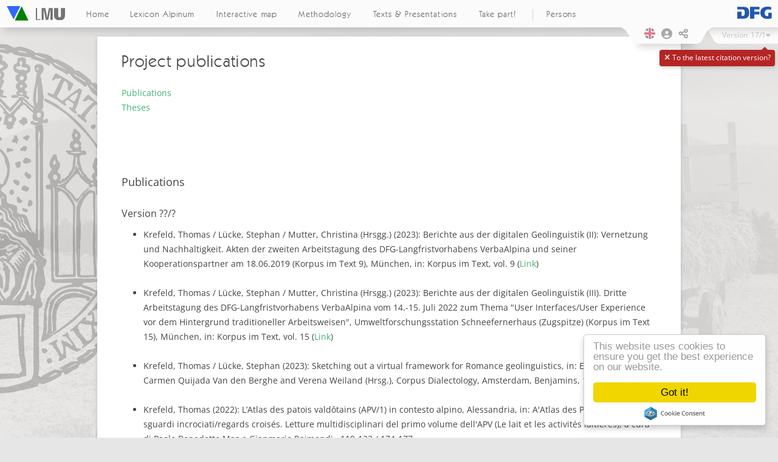

--- FILE ---
content_type: text/html; charset=UTF-8
request_url: https://www.verba-alpina.gwi.uni-muenchen.de/en/?page_id=309&noredirect=en_US&db=171
body_size: 29927
content:
<!DOCTYPE html>
<!--[if IE 7]>
<html class="ie ie7" lang="en-US">
<![endif]-->
<!--[if IE 8]>
<html class="ie ie8" lang="en-US">
<![endif]-->
<!--[if !(IE 7) & !(IE 8)]><!-->
<html lang="en-US">
<!--<![endif]-->
<head>
<link rel="shortcut icon" href="https://www.verba-alpina.gwi.uni-muenchen.de/en/wp-content/themes/verba-alpina/favicon.ico" /><meta charset="UTF-8" />
<meta name="viewport" content="width=device-width" />



<meta property="og:image" content="https://www.verba-alpina.gwi.uni-muenchen.de/en/wp-content/themes/verba-alpina/images/va_share_logo.png"/>
<meta property="og:title" content="Verba Alpina"/>

<title>Project publications |  Verba Alpina</title>
<link rel="profile" href="http://gmpg.org/xfn/11" />
<link rel="pingback" href="https://www.verba-alpina.gwi.uni-muenchen.de/en/xmlrpc.php" />

<link href="https://fonts.googleapis.com/css?family=Lora" rel="stylesheet">

<style type="text/css">


#masthead{
    z-index: 2000;
    width: 100%;
    padding: 0;
    position: fixed;
    top: 0;
}


#page{
	margin-top: 60px;
}

.version_span{
    margin-right: 5px;
}


@media screen and (max-width: 959px){
	#page{
	margin-top: 45px;
   }
}


@media screen and (max-width: 470px){
	#page{
	margin-top: 60px;
   }

 .entry-header{
  margin-bottom: 14px !important;
 }

 .logo_area_right{
  display: none !important;
 }

  .bottom_logo_dfg{
  display: inline-block !important;
 }

}

@media screen and (max-width: 320px){
 .entry-title{
  margin-top: 30px;
 }


}

.toolbar_left{
    background: transparent url(https://www.verba-alpina.gwi.uni-muenchen.de/en/wp-content/themes/verba-alpina/images/waveborder_l.png) no-repeat 0 0;
    width: 44px;
    height: 28px;
    margin-right: -3px;
    position: relative;
}

.toolbar_right{
      background: transparent url(https://www.verba-alpina.gwi.uni-muenchen.de/en/wp-content/themes/verba-alpina/images/waveborder_r.png) no-repeat 0 0;
    width: 44px;
    height: 28px;
    margin-left: -1px;
  }

.toolbar_center{
    background: rgb(251,251,251);
    height: 28px;
    text-align: center;

-webkit-box-shadow:0px 1px 12px 5px rgba(0,0,0,0.15);
-moz-box-shadow: 0px 1px 12px 5px rgba(0,0,0,0.15);
box-shadow: 0px 1px 12px 5px rgba(0,0,0,0.15);

}

.bg_image{
	position: fixed;
    min-width: 104%;
    width: 100%;
	height: 100vh;
	top: 0;
	opacity: 0.1;
	z-index: -2;
    background-size: cover !important;
    background-position: center center !important;
}


.lmu_signum_bg{
	position: fixed;
	opacity: 0.20;
	z-index: -1;
	height: 100%;
    width: 100%;
    top: 0;
}

.lmu_signum_bg > img {
    height: 80%;
    display: flex;
    transform: translateX(-58%);
    position: absolute;
    flex-direction: column;
  justify-content: center;
}

.version_warning{
    position: absolute;
    right: 5px;
    top: 82px;
    background: #b52525;
    color: white;
    border-radius: 4px;
    font-size: 12px;
    padding-top: 7px;
    padding-bottom: 8px;
    padding-left: 7px;
    padding-right: 7px;
    box-shadow: 0 2px 6px rgba(100, 100, 100, 0.3);
    cursor: pointer;
    z-index: -1;
    display: none;
  }

.version_warning .arrow-up {
    width: 0;
    height: 0;
    border-left: 5px solid transparent;
    border-right: 5px solid transparent;
    border-bottom: 5px solid #b52525;
    position: absolute;
    top: -5px;
    right: 12px;
}

.version_warning .fa-times{
    width: 11px;
    text-align: center;
    cursor: pointer;
}


#qrcode{
    margin-top: 15px;
    text-align: center;
}
#qrcode canvas{
    box-shadow: 4px 4px 9px 0px rgb(0 0 0 / 22%);
    position: relative;
    left: -3px;
}

@media screen and (min-width: 1400px){

	.lmu_signum_bg > img {
		  height: 100%;
	}
}

@media screen and (min-width: 1600px){

	.lmu_signum_bg > img {
		  height: 120%;
	}
}


</style>





<!--[if lt IE 9]>
<script src="https://www.verba-alpina.gwi.uni-muenchen.de/en/wp-content/themes/twentytwelve/js/html5.js" type="text/javascript"></script>
<![endif]-->
<meta name='robots' content='max-image-preview:large' />
<link rel='dns-prefetch' href='//cdnjs.cloudflare.com' />
<link rel="alternate" type="application/rss+xml" title="Verba Alpina &raquo; Feed" href="https://www.verba-alpina.gwi.uni-muenchen.de/en/?feed=rss2" />
<link rel="alternate" type="application/rss+xml" title="Verba Alpina &raquo; Comments Feed" href="https://www.verba-alpina.gwi.uni-muenchen.de/en/?feed=comments-rss2" />
<link rel="alternate" type="application/rss+xml" title="Verba Alpina &raquo; Project publications Comments Feed" href="https://www.verba-alpina.gwi.uni-muenchen.de/en/?feed=rss2&#038;page_id=309" />
<link rel="alternate" title="oEmbed (JSON)" type="application/json+oembed" href="https://www.verba-alpina.gwi.uni-muenchen.de/en/index.php?rest_route=%2Foembed%2F1.0%2Fembed&#038;url=https%3A%2F%2Fwww.verba-alpina.gwi.uni-muenchen.de%2Fen%2F%3Fpage_id%3D309%26db%3D171" />
<link rel="alternate" title="oEmbed (XML)" type="text/xml+oembed" href="https://www.verba-alpina.gwi.uni-muenchen.de/en/index.php?rest_route=%2Foembed%2F1.0%2Fembed&#038;url=https%3A%2F%2Fwww.verba-alpina.gwi.uni-muenchen.de%2Fen%2F%3Fpage_id%3D309%26db%3D171&#038;format=xml" />
<style id='wp-img-auto-sizes-contain-inline-css' type='text/css'>
img:is([sizes=auto i],[sizes^="auto," i]){contain-intrinsic-size:3000px 1500px}
/*# sourceURL=wp-img-auto-sizes-contain-inline-css */
</style>
<link rel='stylesheet' id='wp-block-library-css' href='https://www.verba-alpina.gwi.uni-muenchen.de/en/wp-includes/css/dist/block-library/style.min.css?ver=6.9' type='text/css' media='all' />
<style id='global-styles-inline-css' type='text/css'>
:root{--wp--preset--aspect-ratio--square: 1;--wp--preset--aspect-ratio--4-3: 4/3;--wp--preset--aspect-ratio--3-4: 3/4;--wp--preset--aspect-ratio--3-2: 3/2;--wp--preset--aspect-ratio--2-3: 2/3;--wp--preset--aspect-ratio--16-9: 16/9;--wp--preset--aspect-ratio--9-16: 9/16;--wp--preset--color--black: #000000;--wp--preset--color--cyan-bluish-gray: #abb8c3;--wp--preset--color--white: #fff;--wp--preset--color--pale-pink: #f78da7;--wp--preset--color--vivid-red: #cf2e2e;--wp--preset--color--luminous-vivid-orange: #ff6900;--wp--preset--color--luminous-vivid-amber: #fcb900;--wp--preset--color--light-green-cyan: #7bdcb5;--wp--preset--color--vivid-green-cyan: #00d084;--wp--preset--color--pale-cyan-blue: #8ed1fc;--wp--preset--color--vivid-cyan-blue: #0693e3;--wp--preset--color--vivid-purple: #9b51e0;--wp--preset--color--blue: #21759b;--wp--preset--color--dark-gray: #444;--wp--preset--color--medium-gray: #9f9f9f;--wp--preset--color--light-gray: #e6e6e6;--wp--preset--gradient--vivid-cyan-blue-to-vivid-purple: linear-gradient(135deg,rgb(6,147,227) 0%,rgb(155,81,224) 100%);--wp--preset--gradient--light-green-cyan-to-vivid-green-cyan: linear-gradient(135deg,rgb(122,220,180) 0%,rgb(0,208,130) 100%);--wp--preset--gradient--luminous-vivid-amber-to-luminous-vivid-orange: linear-gradient(135deg,rgb(252,185,0) 0%,rgb(255,105,0) 100%);--wp--preset--gradient--luminous-vivid-orange-to-vivid-red: linear-gradient(135deg,rgb(255,105,0) 0%,rgb(207,46,46) 100%);--wp--preset--gradient--very-light-gray-to-cyan-bluish-gray: linear-gradient(135deg,rgb(238,238,238) 0%,rgb(169,184,195) 100%);--wp--preset--gradient--cool-to-warm-spectrum: linear-gradient(135deg,rgb(74,234,220) 0%,rgb(151,120,209) 20%,rgb(207,42,186) 40%,rgb(238,44,130) 60%,rgb(251,105,98) 80%,rgb(254,248,76) 100%);--wp--preset--gradient--blush-light-purple: linear-gradient(135deg,rgb(255,206,236) 0%,rgb(152,150,240) 100%);--wp--preset--gradient--blush-bordeaux: linear-gradient(135deg,rgb(254,205,165) 0%,rgb(254,45,45) 50%,rgb(107,0,62) 100%);--wp--preset--gradient--luminous-dusk: linear-gradient(135deg,rgb(255,203,112) 0%,rgb(199,81,192) 50%,rgb(65,88,208) 100%);--wp--preset--gradient--pale-ocean: linear-gradient(135deg,rgb(255,245,203) 0%,rgb(182,227,212) 50%,rgb(51,167,181) 100%);--wp--preset--gradient--electric-grass: linear-gradient(135deg,rgb(202,248,128) 0%,rgb(113,206,126) 100%);--wp--preset--gradient--midnight: linear-gradient(135deg,rgb(2,3,129) 0%,rgb(40,116,252) 100%);--wp--preset--font-size--small: 13px;--wp--preset--font-size--medium: 20px;--wp--preset--font-size--large: 36px;--wp--preset--font-size--x-large: 42px;--wp--preset--spacing--20: 0.44rem;--wp--preset--spacing--30: 0.67rem;--wp--preset--spacing--40: 1rem;--wp--preset--spacing--50: 1.5rem;--wp--preset--spacing--60: 2.25rem;--wp--preset--spacing--70: 3.38rem;--wp--preset--spacing--80: 5.06rem;--wp--preset--shadow--natural: 6px 6px 9px rgba(0, 0, 0, 0.2);--wp--preset--shadow--deep: 12px 12px 50px rgba(0, 0, 0, 0.4);--wp--preset--shadow--sharp: 6px 6px 0px rgba(0, 0, 0, 0.2);--wp--preset--shadow--outlined: 6px 6px 0px -3px rgb(255, 255, 255), 6px 6px rgb(0, 0, 0);--wp--preset--shadow--crisp: 6px 6px 0px rgb(0, 0, 0);}:where(.is-layout-flex){gap: 0.5em;}:where(.is-layout-grid){gap: 0.5em;}body .is-layout-flex{display: flex;}.is-layout-flex{flex-wrap: wrap;align-items: center;}.is-layout-flex > :is(*, div){margin: 0;}body .is-layout-grid{display: grid;}.is-layout-grid > :is(*, div){margin: 0;}:where(.wp-block-columns.is-layout-flex){gap: 2em;}:where(.wp-block-columns.is-layout-grid){gap: 2em;}:where(.wp-block-post-template.is-layout-flex){gap: 1.25em;}:where(.wp-block-post-template.is-layout-grid){gap: 1.25em;}.has-black-color{color: var(--wp--preset--color--black) !important;}.has-cyan-bluish-gray-color{color: var(--wp--preset--color--cyan-bluish-gray) !important;}.has-white-color{color: var(--wp--preset--color--white) !important;}.has-pale-pink-color{color: var(--wp--preset--color--pale-pink) !important;}.has-vivid-red-color{color: var(--wp--preset--color--vivid-red) !important;}.has-luminous-vivid-orange-color{color: var(--wp--preset--color--luminous-vivid-orange) !important;}.has-luminous-vivid-amber-color{color: var(--wp--preset--color--luminous-vivid-amber) !important;}.has-light-green-cyan-color{color: var(--wp--preset--color--light-green-cyan) !important;}.has-vivid-green-cyan-color{color: var(--wp--preset--color--vivid-green-cyan) !important;}.has-pale-cyan-blue-color{color: var(--wp--preset--color--pale-cyan-blue) !important;}.has-vivid-cyan-blue-color{color: var(--wp--preset--color--vivid-cyan-blue) !important;}.has-vivid-purple-color{color: var(--wp--preset--color--vivid-purple) !important;}.has-black-background-color{background-color: var(--wp--preset--color--black) !important;}.has-cyan-bluish-gray-background-color{background-color: var(--wp--preset--color--cyan-bluish-gray) !important;}.has-white-background-color{background-color: var(--wp--preset--color--white) !important;}.has-pale-pink-background-color{background-color: var(--wp--preset--color--pale-pink) !important;}.has-vivid-red-background-color{background-color: var(--wp--preset--color--vivid-red) !important;}.has-luminous-vivid-orange-background-color{background-color: var(--wp--preset--color--luminous-vivid-orange) !important;}.has-luminous-vivid-amber-background-color{background-color: var(--wp--preset--color--luminous-vivid-amber) !important;}.has-light-green-cyan-background-color{background-color: var(--wp--preset--color--light-green-cyan) !important;}.has-vivid-green-cyan-background-color{background-color: var(--wp--preset--color--vivid-green-cyan) !important;}.has-pale-cyan-blue-background-color{background-color: var(--wp--preset--color--pale-cyan-blue) !important;}.has-vivid-cyan-blue-background-color{background-color: var(--wp--preset--color--vivid-cyan-blue) !important;}.has-vivid-purple-background-color{background-color: var(--wp--preset--color--vivid-purple) !important;}.has-black-border-color{border-color: var(--wp--preset--color--black) !important;}.has-cyan-bluish-gray-border-color{border-color: var(--wp--preset--color--cyan-bluish-gray) !important;}.has-white-border-color{border-color: var(--wp--preset--color--white) !important;}.has-pale-pink-border-color{border-color: var(--wp--preset--color--pale-pink) !important;}.has-vivid-red-border-color{border-color: var(--wp--preset--color--vivid-red) !important;}.has-luminous-vivid-orange-border-color{border-color: var(--wp--preset--color--luminous-vivid-orange) !important;}.has-luminous-vivid-amber-border-color{border-color: var(--wp--preset--color--luminous-vivid-amber) !important;}.has-light-green-cyan-border-color{border-color: var(--wp--preset--color--light-green-cyan) !important;}.has-vivid-green-cyan-border-color{border-color: var(--wp--preset--color--vivid-green-cyan) !important;}.has-pale-cyan-blue-border-color{border-color: var(--wp--preset--color--pale-cyan-blue) !important;}.has-vivid-cyan-blue-border-color{border-color: var(--wp--preset--color--vivid-cyan-blue) !important;}.has-vivid-purple-border-color{border-color: var(--wp--preset--color--vivid-purple) !important;}.has-vivid-cyan-blue-to-vivid-purple-gradient-background{background: var(--wp--preset--gradient--vivid-cyan-blue-to-vivid-purple) !important;}.has-light-green-cyan-to-vivid-green-cyan-gradient-background{background: var(--wp--preset--gradient--light-green-cyan-to-vivid-green-cyan) !important;}.has-luminous-vivid-amber-to-luminous-vivid-orange-gradient-background{background: var(--wp--preset--gradient--luminous-vivid-amber-to-luminous-vivid-orange) !important;}.has-luminous-vivid-orange-to-vivid-red-gradient-background{background: var(--wp--preset--gradient--luminous-vivid-orange-to-vivid-red) !important;}.has-very-light-gray-to-cyan-bluish-gray-gradient-background{background: var(--wp--preset--gradient--very-light-gray-to-cyan-bluish-gray) !important;}.has-cool-to-warm-spectrum-gradient-background{background: var(--wp--preset--gradient--cool-to-warm-spectrum) !important;}.has-blush-light-purple-gradient-background{background: var(--wp--preset--gradient--blush-light-purple) !important;}.has-blush-bordeaux-gradient-background{background: var(--wp--preset--gradient--blush-bordeaux) !important;}.has-luminous-dusk-gradient-background{background: var(--wp--preset--gradient--luminous-dusk) !important;}.has-pale-ocean-gradient-background{background: var(--wp--preset--gradient--pale-ocean) !important;}.has-electric-grass-gradient-background{background: var(--wp--preset--gradient--electric-grass) !important;}.has-midnight-gradient-background{background: var(--wp--preset--gradient--midnight) !important;}.has-small-font-size{font-size: var(--wp--preset--font-size--small) !important;}.has-medium-font-size{font-size: var(--wp--preset--font-size--medium) !important;}.has-large-font-size{font-size: var(--wp--preset--font-size--large) !important;}.has-x-large-font-size{font-size: var(--wp--preset--font-size--x-large) !important;}
/*# sourceURL=global-styles-inline-css */
</style>

<style id='classic-theme-styles-inline-css' type='text/css'>
/*! This file is auto-generated */
.wp-block-button__link{color:#fff;background-color:#32373c;border-radius:9999px;box-shadow:none;text-decoration:none;padding:calc(.667em + 2px) calc(1.333em + 2px);font-size:1.125em}.wp-block-file__button{background:#32373c;color:#fff;text-decoration:none}
/*# sourceURL=/wp-includes/css/classic-themes.min.css */
</style>
<link rel='stylesheet' id='sth_frontend_style-css' href='https://www.verba-alpina.gwi.uni-muenchen.de/en/wp-content/plugins/sqlToHtml/frontend.css?v=1&#038;ver=6.9' type='text/css' media='all' />
<link rel='stylesheet' id='im_font_awesome-css' href='https://www.verba-alpina.gwi.uni-muenchen.de/en/wp-content/plugins/plugin_interactive-map//lib/css/fontawesome/css/all.css?ver=6.9' type='text/css' media='all' />
<link rel='stylesheet' id='im_tether_style-css' href='https://www.verba-alpina.gwi.uni-muenchen.de/en/wp-content/plugins/plugin_interactive-map//lib/js/bootstrap/tether.min.css?ver=6.9' type='text/css' media='all' />
<link rel='stylesheet' id='im_bootstrap_style-css' href='https://www.verba-alpina.gwi.uni-muenchen.de/en/wp-content/plugins/plugin_interactive-map//lib/js/bootstrap/bootstrap.min.css?ver=6.9' type='text/css' media='all' />
<link rel='stylesheet' id='shepherd.min.css-css' href='https://www.verba-alpina.gwi.uni-muenchen.de/en/wp-content/plugins/verba-alpina/lib/shepherd/shepherd.min.css?ver=6.9' type='text/css' media='all' />
<link rel='stylesheet' id='shepherd_custom.css-css' href='https://www.verba-alpina.gwi.uni-muenchen.de/en/wp-content/plugins/verba-alpina/lib/shepherd/shepherd_custom.css?ver=6.9' type='text/css' media='all' />
<link rel='stylesheet' id='im_qtip_style-css' href='https://www.verba-alpina.gwi.uni-muenchen.de/en/wp-content/plugins/plugin_interactive-map//lib/js/qtip/jquery.qtip.min.css?ver=6.9' type='text/css' media='all' />
<link rel='stylesheet' id='parent-style-css' href='https://www.verba-alpina.gwi.uni-muenchen.de/en/wp-content/themes/twentytwelve/style.css?ver=6.9' type='text/css' media='all' />
<link rel='stylesheet' id='twentytwelve-fonts-css' href='https://www.verba-alpina.gwi.uni-muenchen.de/en/wp-content/themes/twentytwelve/fonts/font-open-sans.css?ver=20230328' type='text/css' media='all' />
<link rel='stylesheet' id='twentytwelve-style-css' href='https://www.verba-alpina.gwi.uni-muenchen.de/en/wp-content/themes/verba-alpina/style.css?ver=20251202' type='text/css' media='all' />
<link rel='stylesheet' id='twentytwelve-block-style-css' href='https://www.verba-alpina.gwi.uni-muenchen.de/en/wp-content/themes/twentytwelve/css/blocks.css?ver=20251031' type='text/css' media='all' />
<link rel='stylesheet' id='easy_table_style-css' href='https://www.verba-alpina.gwi.uni-muenchen.de/en/wp-content/plugins/easy-table/themes/default/style.css?ver=1.6' type='text/css' media='all' />
<link rel='stylesheet' id='login-with-ajax-css' href='https://www.verba-alpina.gwi.uni-muenchen.de/en/wp-content/themes/verba-alpina/plugins/login-with-ajax/widget.css?ver=4.5.1' type='text/css' media='all' />
<link rel='stylesheet' id='mlp_frontend_css-css' href='https://www.verba-alpina.gwi.uni-muenchen.de/en/wp-content/plugins/multilingual-press/assets/css/frontend.min.css?ver=1558855567' type='text/css' media='all' />
<script type="text/javascript" src="https://www.verba-alpina.gwi.uni-muenchen.de/en/wp-includes/js/jquery/jquery.min.js?ver=3.7.1" id="jquery-core-js"></script>
<script type="text/javascript" src="https://www.verba-alpina.gwi.uni-muenchen.de/en/wp-includes/js/jquery/jquery-migrate.min.js?ver=3.4.1" id="jquery-migrate-js"></script>
<script type="text/javascript" id="sth_frontend_script-js-extra">
/* <![CDATA[ */
var sth_object = {"ajax_url":"https://www.verba-alpina.gwi.uni-muenchen.de/en/wp-admin/admin-ajax.php"};
var sth_object = {"ajax_url":"https://www.verba-alpina.gwi.uni-muenchen.de/en/wp-admin/admin-ajax.php"};
//# sourceURL=sth_frontend_script-js-extra
/* ]]> */
</script>
<script type="text/javascript" src="https://www.verba-alpina.gwi.uni-muenchen.de/en/wp-content/plugins/sqlToHtml/frontend.js?v=6&amp;ver=6.9" id="sth_frontend_script-js"></script>
<script type="text/javascript" src="https://cdnjs.cloudflare.com/ajax/libs/d3/7.9.0/d3.min.js?ver=6.9" id="sth_d3-js"></script>
<script type="text/javascript" src="https://www.verba-alpina.gwi.uni-muenchen.de/en/wp-content/plugins/plugin_interactive-map//lib/js/bootstrap/tether.min.js?ver=6.9" id="im_tether-js"></script>
<script type="text/javascript" src="https://www.verba-alpina.gwi.uni-muenchen.de/en/wp-content/plugins/plugin_interactive-map//lib/js/bootstrap/bootstrap.min.js?ver=6.9" id="im_bootstrap-js"></script>
<script type="text/javascript" src="https://www.verba-alpina.gwi.uni-muenchen.de/en/wp-content/plugins/plugin_interactive-map//lib/js/hammer.js/hammer.min.js?ver=6.9" id="im_hammer-js"></script>
<script type="text/javascript" src="https://www.verba-alpina.gwi.uni-muenchen.de/en/wp-content/plugins/plugin_interactive-map//lib/js/hammer.js/jquery.hammer.js?ver=6.9" id="im_hammer_jq-js"></script>
<script type="text/javascript" src="https://www.verba-alpina.gwi.uni-muenchen.de/en/wp-content/plugins/verba-alpina/lib/cookieconsent.min.js?ver=6.9" id="cookieConsent-js"></script>
<script type="text/javascript" src="https://www.verba-alpina.gwi.uni-muenchen.de/en/wp-content/plugins/verba-alpina/lib/easy.qrcode.js?ver=6.9" id="QRCode-js"></script>
<script type="text/javascript" src="https://www.verba-alpina.gwi.uni-muenchen.de/en/wp-content/plugins/verba-alpina/lib/shepherd/shepherd.min.js?ver=6.9" id="shepherd.js-js"></script>
<script type="text/javascript" src="https://www.verba-alpina.gwi.uni-muenchen.de/en/wp-content/plugins/verba-alpina/lib/shepherd/shepherdUtilFunctions.js?ver=6.9" id="shepherdUtilFunctions.js-js"></script>
<script type="text/javascript" src="https://www.verba-alpina.gwi.uni-muenchen.de/en/wp-content/plugins/plugin_interactive-map//lib/js/qtip/jquery.qtip.min.js?ver=6.9" id="im_qtip-js"></script>
<script type="text/javascript" id="va-menu-script-js-extra">
/* <![CDATA[ */
var VA_THEME = {"has_translations":"1"};
//# sourceURL=va-menu-script-js-extra
/* ]]> */
</script>
<script type="text/javascript" src="https://www.verba-alpina.gwi.uni-muenchen.de/en/wp-content/themes/verba-alpina/menu.js?ver=6.9" id="va-menu-script-js"></script>
<script type="text/javascript" src="https://www.verba-alpina.gwi.uni-muenchen.de/en/wp-content/themes/twentytwelve/js/navigation.js?ver=20250303" id="twentytwelve-navigation-js" defer="defer" data-wp-strategy="defer"></script>
<script type="text/javascript" src="https://www.verba-alpina.gwi.uni-muenchen.de/en/wp-content/plugins/easy-table/js/easy-table-script.js?ver=1.6" id="easy_table_script-js"></script>
<script type="text/javascript" id="login-with-ajax-js-extra">
/* <![CDATA[ */
var LWA = {"ajaxurl":"https://www.verba-alpina.gwi.uni-muenchen.de/en/wp-admin/admin-ajax.php","off":""};
//# sourceURL=login-with-ajax-js-extra
/* ]]> */
</script>
<script type="text/javascript" src="https://www.verba-alpina.gwi.uni-muenchen.de/en/wp-content/plugins/login-with-ajax/templates/login-with-ajax.legacy.min.js?ver=4.5.1" id="login-with-ajax-js"></script>
<script type="text/javascript" src="https://www.verba-alpina.gwi.uni-muenchen.de/en/wp-content/plugins/login-with-ajax/ajaxify/ajaxify.min.js?ver=4.5.1" id="login-with-ajax-ajaxify-js"></script>
<link rel="https://api.w.org/" href="https://www.verba-alpina.gwi.uni-muenchen.de/en/index.php?rest_route=/" /><link rel="alternate" title="JSON" type="application/json" href="https://www.verba-alpina.gwi.uni-muenchen.de/en/index.php?rest_route=/wp/v2/pages/309" /><link rel="EditURI" type="application/rsd+xml" title="RSD" href="https://www.verba-alpina.gwi.uni-muenchen.de/en/xmlrpc.php?rsd" />
<meta name="generator" content="WordPress 6.9" />
<link rel="canonical" href="https://www.verba-alpina.gwi.uni-muenchen.de/en/?page_id=309&#038;db=171" />
<link rel='shortlink' href='https://www.verba-alpina.gwi.uni-muenchen.de/en/?p=309' />
    
    <link rel="shortcut icon" href="https://www.verba-alpina.gwi.uni-muenchen.de/en/wp-content/plugins/plugin_va-crowd/assets/images/favicon.ico"/>
    <!-- <link rel="apple-touch-icon" href="https://www.verba-alpina.gwi.uni-muenchen.de/en/wp-content/themes/verba-alpina/apple-touch-icon.png"> -->
    <link rel="alternate" hreflang="de-DE" href="https://www.verba-alpina.gwi.uni-muenchen.de/?page_id=309&#038;db=171"><link rel="alternate" hreflang="it-IT" href="https://www.verba-alpina.gwi.uni-muenchen.de/it/?page_id=45&#038;db=171"><link rel="alternate" hreflang="fr-FR" href="https://www.verba-alpina.gwi.uni-muenchen.de/fr/?page_id=34&#038;db=171"><link rel="alternate" hreflang="sl-SI" href="https://www.verba-alpina.gwi.uni-muenchen.de/si/?page_id=17&#038;db=171"><link rel="alternate" hreflang="rg-CH" href="https://www.verba-alpina.gwi.uni-muenchen.de/rg/?page_id=309&#038;db=171"><link rel="alternate" hreflang="en-US" href="https://www.verba-alpina.gwi.uni-muenchen.de/en/?page_id=309&#038;&#038;db=171"><link rel='stylesheet' id='buttons-css' href='https://www.verba-alpina.gwi.uni-muenchen.de/en/wp-includes/css/buttons.min.css?ver=6.9' type='text/css' media='all' />
<link rel='stylesheet' id='dashicons-css' href='https://www.verba-alpina.gwi.uni-muenchen.de/en/wp-includes/css/dashicons.min.css?ver=6.9' type='text/css' media='all' />
<link rel='stylesheet' id='mediaelement-css' href='https://www.verba-alpina.gwi.uni-muenchen.de/en/wp-includes/js/mediaelement/mediaelementplayer-legacy.min.css?ver=4.2.17' type='text/css' media='all' />
<link rel='stylesheet' id='wp-mediaelement-css' href='https://www.verba-alpina.gwi.uni-muenchen.de/en/wp-includes/js/mediaelement/wp-mediaelement.min.css?ver=6.9' type='text/css' media='all' />
<link rel='stylesheet' id='media-views-css' href='https://www.verba-alpina.gwi.uni-muenchen.de/en/wp-includes/css/media-views.min.css?ver=6.9' type='text/css' media='all' />
<link rel='stylesheet' id='imgareaselect-css' href='https://www.verba-alpina.gwi.uni-muenchen.de/en/wp-includes/js/imgareaselect/imgareaselect.css?ver=0.9.8' type='text/css' media='all' />
<link rel='stylesheet' id='va_style-css' href='https://www.verba-alpina.gwi.uni-muenchen.de/en/wp-content/plugins/verba-alpina/css/styles.css?v=4&#038;ver=6.9' type='text/css' media='all' />
</head>

<body class="wp-singular page-template page-template-template_empty page-template-template_empty-php page page-id-309 page-child parent-pageid-187 wp-embed-responsive wp-theme-twentytwelve wp-child-theme-verba-alpina html5_presentation custom-font-enabled single-author">


			<div class="bg_image"></div>
			<div class="lmu_signum_bg"><img src="https://www.verba-alpina.gwi.uni-muenchen.de/wp-content/themes/verba-alpina/images/Sigillum_Universitatis_Ludovico-Maximilianeae.svg"></div>
		
<div class="modal fade language_modal_main top_menu_modal" tabindex="-1" role="dialog" aria-labelledby="mySmallModalLabel" aria-hidden="true">
  <div class="modal-dialog modal-sm">
    <div class="modal-content">

       <div class="modal-body">

        <button type="button" class="close" data-dismiss="modal" aria-label="Close">  
          <span aria-hidden="true">&times;</span> </button>

          <div class="modal_lang_cont"><a href="https://www.verba-alpina.gwi.uni-muenchen.de/?page_id=309&noredirect=de_DE&db=171"><img src="https://www.verba-alpina.gwi.uni-muenchen.de/wp-content/themes/verba-alpina/images/svg_flags/germany_svg_round.png" /><span>Deutsch</span></a></div><div class="modal_lang_cont"><a href="https://www.verba-alpina.gwi.uni-muenchen.de/it/?page_id=45&noredirect=it_IT&db=171"><img src="https://www.verba-alpina.gwi.uni-muenchen.de/wp-content/themes/verba-alpina/images/svg_flags/italy_svg_round.png" /><span>Italiano</span></a></div><div class="modal_lang_cont"><a href="https://www.verba-alpina.gwi.uni-muenchen.de/fr/?page_id=34&noredirect=fr_FR&db=171"><img src="https://www.verba-alpina.gwi.uni-muenchen.de/wp-content/themes/verba-alpina/images/svg_flags/france_svg_round.png" /><span>Français</span></a></div><div class="modal_lang_cont"><a href="https://www.verba-alpina.gwi.uni-muenchen.de/si/?page_id=17&noredirect=sl_SI&db=171"><img src="https://www.verba-alpina.gwi.uni-muenchen.de/wp-content/themes/verba-alpina/images/svg_flags/slovenia_svg_round.png" /><span>Slovenščina</span></a></div><div class="modal_lang_cont"><a href="https://www.verba-alpina.gwi.uni-muenchen.de/rg/?page_id=309&noredirect=rg_CH&db=171"><img src="https://www.verba-alpina.gwi.uni-muenchen.de/wp-content/themes/verba-alpina/images/svg_flags/canton_svg_round.png" /><span>Rumantsch Grischun</span></a></div><div class="modal_lang_cont active"><img src="https://www.verba-alpina.gwi.uni-muenchen.de/wp-content/themes/verba-alpina/images/svg_flags/uk_svg_round.png" /><span>English</span></div>      </div>

    </div>
  </div>
</div>


<div class="modal fade share_modal_main top_menu_modal" tabindex="-1" role="dialog" aria-labelledby="mySmallModalLabel" aria-hidden="true">
  <div class="modal-dialog modal-sm">
    <div class="modal-content">

     <div class="modal-header">
        <h5 class="modal-title"> Share</h5>
        <button type="button" class="close" data-dismiss="modal" aria-label="Close">
          <span aria-hidden="true">&times;</span>
        </button>
      </div>


       <div class="modal-body">

       <div class = "share_url_container">
          
          <textarea  type="text" id="share_url_text"></textarea>

          <div id="qrcode"></div>

       </div>

           <div class="social_icon_container">

                  <a class="fb_link" href="https://www.facebook.com/verbaalpina/">
                    <div>
                        <i class="fab fa-facebook-square" aria-hidden="true"></i><span>Facebook</span>
                    </div>
                  </a>

                  <a class="twitter_link" href="https://twitter.com/VerbaAlpina">
                    <div>
                        <i class="fab fa-twitter-square" aria-hidden="true"></i><span>Twitter</span>             
                    </div>
                  </a>


                 <a class="insta_link"  href="https://www.instagram.com/verba.alpina/">
                  <div>
                       <i class="fab fa-instagram" aria-hidden="true"></i><span>Instagram</span>             
                  </div>
                </a>

                 <a class="mail_link" href="">
                    <div>
                         <i class="fa fa-envelope" aria-hidden="true"></i><span>Mail</span>             
                    </div>
                  </a>



            </div> 

      </div>

    </div>
  </div>
</div>




<div class="modal fade db_select_main top_menu_modal" tabindex="-1" role="dialog" aria-labelledby="mySmallModalLabel" aria-hidden="true">
  <div class="modal-dialog modal-sm">
    <div class="modal-content">

       <div class="modal-body">

        <button type="button" class="close" data-dismiss="modal" aria-label="Close">  
          <span aria-hidden="true">&times;</span> 
        </button>

          <div class="db_select_cont">

          <div class="db_select_head"> Database version:</div>

            <select id="va_version_select">
              <option value="xxx" style="background: #FFA9A9" >XXX  (Working version)</option><option value="232" style="background: #8FFA81" >23/2 (Last citation version)</option><option value="231" style="background: #e6e6e6" >23/1</option><option value="222" style="background: #e6e6e6" >22/2</option><option value="221" style="background: #e6e6e6" >22/1</option><option value="212" style="background: #e6e6e6" >21/2</option><option value="211" style="background: #e6e6e6" >21/1</option><option value="202" style="background: #e6e6e6" >20/2</option><option value="201" style="background: #e6e6e6" >20/1</option><option value="192" style="background: #e6e6e6" >19/2</option><option value="191" style="background: #e6e6e6" >19/1</option><option value="182" style="background: #e6e6e6" >18/2</option><option value="181" style="background: #e6e6e6" >18/1</option><option value="172" style="background: #e6e6e6" >17/2</option><option value="171" style="background: #e6e6e6"  selected>17/1</option><option value="162" style="background: #e6e6e6" >16/2</option><option value="161" style="background: #e6e6e6" >16/1</option>            </select>

          </div>

      </div>

    </div>
  </div>
</div>


	<header id="masthead" class="site-header" role="banner">

<!-- 			<div>
				<h1 style="display: none; vertical-align:middle;"><a href="https://www.verba-alpina.gwi.uni-muenchen.de/en/" title="Verba Alpina" rel="home">Verba Alpina</a></h1>
			</div> -->

		<nav id="site-navigation" class="main-nav main-navigation" role="navigation">

      <div class="logo_area_bar">
              <a href="https://www.verba-alpina.gwi.uni-muenchen.de/en/"><img class="top_logo_left" src="https://www.verba-alpina.gwi.uni-muenchen.de/en/wp-content/themes/verba-alpina/images/va_logo_klein.svg" /></a>
              <a href="https://www.uni-muenchen.de/index.html" target="_blank"><img class="top_logo_right" src="https://www.verba-alpina.gwi.uni-muenchen.de/en/wp-content/themes/verba-alpina/images/LMU-Logo.svg" /></a>
      </div>

      <button id="togglebtn" class="menu-toggle">
<!--       Menu -->
        
      </button>       

<!-- 			<a class="assistive-text" href="#content" title="Skip to content">Skip to content</a> -->

			<div class="nav-menu va-menu-list"><ul><li><a href="https://www.verba-alpina.gwi.uni-muenchen.de/en/?page_id=162&db=171">Home</a></li><li class="page_item page_item-1786"><a href="https://www.verba-alpina.gwi.uni-muenchen.de/en/?page_id=1786&db=171">Lexicon Alpinum</a></li><li class="page_item page_item-133"><a href="https://www.verba-alpina.gwi.uni-muenchen.de/en/?page_id=133&db=171">Interactive map</a></li><li class="page_item page_item-493"><a href="https://www.verba-alpina.gwi.uni-muenchen.de/en/?page_id=493&db=171">Methodology</a></li><li class="page_item page_item-187 page_item_has_children"><a href="https://www.verba-alpina.gwi.uni-muenchen.de/en/?page_id=187&db=171">Texts &#038; Presentations</a><ul class="children"><li class="page_item page_item-1780"><a href="https://www.verba-alpina.gwi.uni-muenchen.de/en/?page_id=1780&db=171">API documentation</a></li><li class="page_item page_item-309"><a href="https://www.verba-alpina.gwi.uni-muenchen.de/en/?page_id=309&db=171">Project publications</a></li><li class="page_item page_item-1257"><a href="https://www.verba-alpina.gwi.uni-muenchen.de/en/?page_id=1257&db=171">Talks, posters, workshops</a></li><li class="page_item page_item-317"><a href="https://www.verba-alpina.gwi.uni-muenchen.de/en/?page_id=317&db=171">Information &#038; press material</a></li><li class="page_item page_item-1760"><a href="https://www.verba-alpina.gwi.uni-muenchen.de/en/?page_id=1760&db=171">Reception</a></li><li class="page_item page_item-1792"><a href="https://www.verba-alpina.gwi.uni-muenchen.de/en/?page_id=1792&db=171">Live statistics of crowdsourcing activity</a></li><li class="page_item page_item-1764"><a href="https://www.verba-alpina.gwi.uni-muenchen.de/en/?page_id=1764&db=171">Bibliography</a></li><li class="page_item"><a href="https://www.verba-alpina.gwi.uni-muenchen.de/en/?page_id=1786&db=171&list=municipalities">List of Alpine communities</a></li></ul></li><li class="page_item page_item-1768"><a href="https://www.verba-alpina.gwi.uni-muenchen.de/en?page_id=1741">Take part!</a></li><span class="pipespan" style="border-left : 3px solid #ededed; margin-right: 20px;   margin-left: -7px;"></span><li class="page_item page_item-311 page_item_has_children"><a href="https://www.verba-alpina.gwi.uni-muenchen.de/en/?page_id=311&db=171">Persons</a><ul class="children"><li class="page_item page_item-168"><a href="https://www.verba-alpina.gwi.uni-muenchen.de/en/?page_id=168&db=171">Team</a></li><li class="page_item page_item-185"><a href="https://www.verba-alpina.gwi.uni-muenchen.de/en/?page_id=185&db=171">Partner</a></li></ul></li></ul></div>
    <div class="logo_area_right">
      <a href="http://gepris.dfg.de/gepris/projekt/253900505" target="_blank"><img class="top_logo_dfg" src="https://www.verba-alpina.gwi.uni-muenchen.de/en/wp-content/themes/verba-alpina/images/dfg_logo_blau_4c.svg" /></a>
    </div>  

    <div class="version_warning"><i class="fa fa-times"></i> To the latest citation version? <div class="arrow-up"></div></div>

		</nav><!-- #site-navigation -->

    <div class="toolbar">   
        <div class="toolbar_section toolbar_left"></div>  

        <div class="toolbar_section toolbar_center">
          	
         	 <div class="tb_i_container tb_lang_menu">
          		<img class="flag_img" src="https://www.verba-alpina.gwi.uni-muenchen.de/wp-content/themes/verba-alpina/images/svg_flags/uk_svg_round.png"/>
          	</div>
          	
            <div class="tb_i_container tb_login_menu ">
            	<a href="https://www.verba-alpina.gwi.uni-muenchen.de/en/wp-login.php?redirect_to=https%3A%2F%2Fwww.verba-alpina.gwi.uni-muenchen.de%2Fen%2F%3Fpage_id%3D309%26noredirect%3Den_US%26db%3Dxxx"> 
            	<i class="tb_icon fa fa-user-circle" aria-hidden="true"></i>
            	</a>
             
            

            </div>

            <!-- 
                        <div class="tb_i_container tb_db_menu">
            	<i class="tb_icon fa fa-database" aria-hidden="true"></i>
            </div>
                         -->

            <div class="tb_i_container tb_share_menu" title="Share the current view.">
            	<i class="tb_icon fa fa-share-alt" aria-hidden="true"></i>
            </div>

            
           
        </div>   

        <div class="toolbar_section toolbar_right"></div>
    </div>

     <div class="version-tag  version_tag_hover "> 
        <div class="toolbar_section toolbar_left" style="margin-right: -5px;"></div>  
        <div class="toolbar_section toolbar_center ver_tb" style="position: relative; box-shadow: initial !important; -webkit-box-shadow:initial !important; padding-right: 20px; padding-top: 8px;">
        <span class="version_span">Version</span>
      17/1 

       <i class="fa fa-caret-down" aria-hidden="true"></i> 
        </div>   
    </div>



			</header><!-- #masthead -->

<script type="text/javascript">

stylesheet_directory = "https://www.verba-alpina.gwi.uni-muenchen.de/en/wp-content/themes/verba-alpina"

		jQuery(document).ready(function (){ 

			adjustSizesRelativeToWindow();

			jQuery(window).resize(function (){
				 adjustSizesRelativeToWindow();
			});

     handleVersionWarning();

		});



   function handleVersionWarning(){

    var is_current_version = false;
    var version_page = false;
    var is_tk = (window.location.href.indexOf("tk=")==-1) ? false : true;

    if(ajax_object.db == "xxx" || ajax_object.db == ajax_object.max_db) is_current_version = true;
    if(jQuery('.ver_tb .fa-caret-down').length>0)version_page = true;

    if(!is_current_version && version_page && !is_tk) {

        jQuery('.version_warning').show();

        jQuery('.version_warning .fa-times').on('click',function(){
          jQuery(this).parent().remove();
        })

        jQuery('.version_warning').on('click',function(){
            var url = window.location.href.split("db=")[0] + "db="+ajax_object.max_db;
            window.location.href = url;
        })

      }

   } 

	function adjustSizesRelativeToWindow (){
		var widthW = window.innerWidth;
		var heightW = window.innerHeight;
		
				var trans_val= -58 + (widthW-1200)*0.05;
				if( trans_val<-78) trans_val = -78;
				if(trans_val>-52) trans_val = -52;

				var top = heightW/2 - jQuery('.lmu_signum_bg > img').height()/2;

				jQuery('.lmu_signum_bg > img').css('transform','translateX('+trans_val+'%)');
				jQuery('.lmu_signum_bg > img').css('top',top+"px");

				if(widthW < 1050) {
					// jQuery('.bg_image').hide();
					jQuery('.lmu_signum_bg').hide();
				}
				else{
					jQuery('.bg_image').show();
					jQuery('.lmu_signum_bg').show();
				}

        setBackgroundImageVersion()
	}

  function setBackgroundImageVersion(){

    var image_version = (ajax_object.db == "xxx") ? ajax_object.max_db : ajax_object.db;
    var last =  parseInt(image_version.substr(image_version.length - 1)); 
    var first = parseInt(image_version.substring(0, image_version.length - 1));

    //set image to next version if version = xxx
    if(ajax_object.db == "xxx"){
        if(last==2){
           first +=1;
            last  =1;
        }
        else{
            last +=1;
        }
    }

    var url =  "https://www.verba-alpina.gwi.uni-muenchen.de/wp-content/uploads/"+first+"_"+last+"_titel.jpg"; 
    if(first>23) url =  "https://www.verba-alpina.gwi.uni-muenchen.de/wp-content/uploads/23_2_titel.jpg"; 

    jQuery('.bg_image').css("background",'url("'+url+'")');
  }

</script>	

<div id="page" class="hfeed site">
	<div id="main" class="wrapper">    
    <div id="primary" class="site-content">
    	<div id="content" role="main">
    	
    		<header class="entry-header"><h1 class="entry-title"><span>Project publications</span></h1></header>	<script>
		jQuery(function (){
			addMouseOverHelpSingleElement(jQuery("#paywallNotice"), "It is as unavoidable as it is reasonable to write about VerbaAlpina in publications external to the project. However, certain conditions must be met. We view the \'publication\' of scientific articles behind paywalls very critically, since it is an unequivocal violation of the FAIR Principles. At the same time, the individual and project-related articles of VA-employees that they did not publish on the VA-portal, are not freely accessible. In these cases, the responsibility generally lies with the editors of external publications.");
		});
	</script>
		
	<div class="entry-content">
		
		<a href="#Publikationen">Publications</a><br />
		<a href="#Abschlussarbeiten">Theses</a>
		
		<br />
		<br />
		<br />
		<br />
		
		<h2>Publications</h2>
		
		<div id="Publikationen">
		<h3>Version ??/?</h3><ul><li>Krefeld, Thomas / Lücke, Stephan / Mutter, Christina (Hrsgg.) (2023): Berichte aus der digitalen Geolinguistik (II): Vernetzung und Nachhaltigkeit. Akten der zweiten Arbeitstagung des DFG-Langfristvorhabens VerbaAlpina und seiner Kooperationspartner am 18.06.2019 (Korpus im Text 9), München, in: Korpus im Text, vol. 9
(<a href='https://www.kit.gwi.uni-muenchen.de/?p=35855&v=30'>Link</a>)</li><br /><li>Krefeld, Thomas / Lücke, Stephan / Mutter, Christina (Hrsgg.) (2023): Berichte aus der digitalen Geolinguistik (III). Dritte Arbeitstagung des DFG-Langfristvorhabens VerbaAlpina vom 14.-15. Juli 2022 zum Thema "User Interfaces/User Experience vor dem Hintergrund traditioneller Arbeitsweisen", Umweltforschungsstation Schneefernerhaus (Zugspitze) (Korpus im Text 15), München, in: Korpus im Text, vol. 15
(<a href='https://www.kit.gwi.uni-muenchen.de/?p=80933&v=1'>Link</a>)</li><br /><li>Krefeld, Thomas / Lücke, Stephan (2023): Sketching out a virtual framework for Romance geolinguistics, in: Elissa Pustka, Carmen Quijada Van den Berghe and Verena Weiland (Hrsg.), Corpus Dialectology, Amsterdam, Benjamins, 198–216
(<a href='https://doi.org/10.1075/scl.110.09kre'>Link</a>)</li><br /><li>Krefeld, Thomas (2022): L’Atlas des patois valdôtains (APV/1) in contesto alpino, Alessandria, in: A'Atlas des Patois Valdôtains: sguardi incrociati/regards croisés. Letture multidisciplinari del primo volume dell'APV (Le lait et les activités laitières), a cura di Paolo Benedetto Mas e Gianmario Raimondi , 119-123 / 174-177</li><br /><li>Lücke, Stephan (2021): VerbaAlpina – Digital Geolinguistics Dedicated to the Lexical Analysis of the Alpine Dialects, Strasbourg, in: Thibault, André / Avanzi, Mathieu / Lo Vecchio, Nicholas / Millour, Alice (Hrsgg.), Nouveaux regards sur la variation dialectale | New Ways of Analyzing Dialectal Variation (Travaux de Linguistique et de Philologie), 153-171</li><br /><li>Krefeld, Thomas / Lücke, Stephan (Hrsgg.): Berichte aus der digitalen Geolinguistik (IV): Publish and perish? Zur Persistenz webbasierter Forschung. Abschlusstagung des DFG-Langfristvorhabens VerbaAlpina vom 24.-25. Oktober 2023 zum Thema "Publish and perish? Zur Persistenz webbasierter Forschung", Schloss Fürstenried, München, in: Korpus im Text</li><br /></ul><h3>Version 23/1</h3><ul><li>Colcuc, Beatrice / Mutter, Christina (2021): Cartography and interoperability of linguistic data: digital geolinguistics illustrated by the project VerbaAlpina, Paris, in: Études Digitales. 2021 – 1. n° 11. Ordre numérique et désordre digital, Classiques Garnier , 23-43
(<a href='https://classiques-garnier.com/etudes-digitales-2021-1-n-11-ordre-numerique-et-desordre-digital-cartography-and-interoperability-of-linguistic-data.html'>Link</a>, <span class="paywall_notice">not freely available <img src="https://www.verba-alpina.gwi.uni-muenchen.de/en/wp-content/plugins/verba-alpina/images/Help.png" style="vertical-align: middle;" id="paywallNotice" /></span>)</li><br /></ul><h3>Version 22/2</h3><ul><li>Fiori, Stefano (2023): Strategie di resa grafica delle consonanti palatali nei contributi crowd del database VerbaAlpina
(<a href='https://doi.org/10.5282/verba-alpina?urlappend=%2F%3Fp%3D22695%26db%3D171'>Link</a>)</li><br /><li>Colcuc, Beatrice / Rodella, Anna (2022): Con parole tue: dai parlanti a VerbaAlpina attraverso il crowdsourcing, in: apropos [Perspektiven auf die Romania], vol. 9, 187-212
(<a href='https://doi.org/10.15460/apropos.9.1877'>Link</a>)</li><br /><li>Krefeld, Thomas (2022): Mit Sklaven, Göttern, Munterkeit – Wie man sich (auf Italienisch) so verabschieden kann, München
(<a href='https://doi.org/10.5282/verba-alpina?urlappend=%2F%3Fp%3D22884%26db%3D171'>Link</a>)</li><br /><li>Colcuc, Beatrice / Zacherl, Florian (2022): Tools for Data Processing and Visualization in the Project VerbaAlpina, in: Data Processing and Visualization in Variational Linguistics/Dialectology, vol. 7, 55 - 70
(<a href='https://ojs.bibl.u-szeged.hu/index.php/wpcl/article/view/44199'>Link</a>)</li><br /></ul><h3>Version 22/1</h3><ul><li>Krefeld, Thomas / Lücke, Stephan: The project VerbaAlpina – Cultural skills and dialect variation in the Alps [RCC Tuesday discussion]
(<a href='https://doi.org/10.5282/verba-alpina?urlappend=%2F%3Fp%3D20837%26db%3D171'>Link</a>)</li><br /></ul><h3>Version 21/2</h3><ul><li>Krefeld, Thomas / Lücke, Stephan (2021): (Unsere) Prinzipien der virtuellen Geolinguistik
(<a href='https://doi.org/10.5282/verba-alpina?urlappend=%2F%3Fp%3D17197%26db%3D171'>Link</a>)</li><br /><li>Krefeld, Thomas (2021): Die Konzeption einer interlingualen Geolinguistik im Projekt VerbaAlpina, München
(<a href='https://doi.org/10.5282/verba-alpina?urlappend=%2F%3Fp%3D16972%26db%3D171'>Link</a>)</li><br /><li>Krefeld, Thomas (2021): Vom Feld ins Netz: Drei Generationen von Sprachatlanten, München, in: Lehre in den Digital Humanities
(<a href='https://www.dh-lehre.gwi.uni-muenchen.de/?p=26181'>Link</a>)</li><br /></ul><h3>Version 21/1</h3><ul><li>Krefeld, Thomas (2021): Neues von den Sprach- und Sachatlanten
Anlässlich von: Favre, Saverio / Raimondi, Gianmario (edd.),
Atlas des Patois Valdôtains. APV/1 – Le lait et les activités
laitières, Arvier, Le Château, 2020, in: Zeitschrift für romanische Philologie, vol. 137, 1148-1164
(<a href='https://doi.org/10.5282/verba-alpina?urlappend=%2F%3Fp%3D14090%26db%3D171'>Link</a>)</li><br /><li>Kunzmann, Markus / Mutter, Christina (2021): Zur Verwertbarkeit indirekt erhobener Sprachdaten: Erfahrungen aus dem Forschungsprojekt "VerbaAlpina", in: Linguistik grenzenlos: Berge, Meer, Käse und Salamander 2.0 – Linguistica senza confini: montagna, mare, formaggio e salamandra 2.0. Stephan Lücke/Noemi Piredda/Sebastian Postlep/Elissa Pustka (Hrsgg.). Korpus im Text, Band 14. Version 1 (31.05.2021, 17:06)
(<a href='http://www.kit.gwi.uni-muenchen.de/?p=69875'>Link</a>)</li><br /></ul><h3>Version 20/2</h3><ul><li>Colcuc, Beatrice / Mutter, Christina (2020): Interopérabilité des données géolinguistiques à l’exemple du projet VerbaAlpina, Lille, in: Bien Dire et Bien Aprandre -  Revue de Médiévistique, vol. 35, Centre d`Études Médiévales et Dialectales de Lille, 131-146
(<a href='https://doi.org/10.5282/verba-alpina?urlappend=%2Fwp-content%2Fuploads%2Fbdba-35-colcuc-mutter.pdf%3Fdb%3D171'>Link</a>)</li><br /><li>Krefeld, Thomas (2020): Spätantik-frühmittelalterliche Kontinuität in der Toponymie der Romania Submersa, München, in: Korpus im Text, vol. 12, LMU
(<a href='http://www.kit.gwi.uni-muenchen.de/?p=65884'>Link</a>)</li><br /><li>Krefeld, Thomas & Lücke, Stephan (2020): VerbaAlpina going FAIR – Was ein Projekt zu seiner Nachhaltigkeit beitragen kann (und was nicht), München
(<a href='https://doi.org/10.5282/verba-alpina?urlappend=%2F%3Fp%3D12908%26db%3D171'>Link</a>)</li><br /></ul><h3>Version 20/1</h3><ul><li>Krefeld, Thomas / Lücke, Stephan (2020): 54 Monate VerbaAlpina –
auf dem Weg zur FAIRness, in: Ladinia, vol. XLIII, 139-156
(<a href='https://doi.org/10.5282/verba-alpina?urlappend=%2Fwp-content%2Fuploads%2F54-monate-verbaalpina-auf-dem-weg-zu-fairness_ladinia-vol.-xliii.pdf%3Fdb%3D171'>Link</a>)</li><br /><li>Kunzmann, Markus / Mutter, Christina (2020): Dialektdatenerhebung neu gedacht: Vom Nutzen des Netztes für die Sprachwissenschaft, Mannheim, in: IDS Sprachreport , vol. 2, Leibniz-Institut für Deutsche Sprache
(<a href='https://doi.org/10.5282/verba-alpina?urlappend=%2Fwp-content%2Fuploads%2Fartikel-sprachreport_kunzmann_mutter.pdf%3Fdb%3D171'>Link</a>)</li><br /><li>Colcuc, Beatrice (2020): La geolinguistica digitale e le sfide lessicografiche nell'era delle digital humanities: l'esempio di VerbaAlpina, in: Cristina Marras / Marco Passarotti / Greta Franzini / Eleonora Litta (a cura di): Atti del IX Convegno Annuale AIUCD. La svolta inevitabile: sfide e prospettive per l'Informatica Umanistica. Milano: Università Cattolica del Sacro Cuore, 15-17 gennaio 2020, Associazione per l’Informatica Umanistica e la Cultura Digitale, 74-81
(<a href='https://aiucd2020.unicatt.it/aiucd-Colcuc.pdf'>Link</a>)</li><br /><li>Krefeld, Thomas (2020): Polystratale und monostratale Toponomastik – am Beispiel der Romania Submersa und der Insel La Réunion, Version 4 (02.04.2020, 11:26), München, in: Korpus im Text
(<a href='http://www.kit.gwi.uni-muenchen.de/?p=54338'>Link</a>)</li><br /><li>Krefeld, Thomas (2020): Romania Submersa, München, in: Lehre in den Digital Humanities
(<a href='https://www.dh-lehre.gwi.uni-muenchen.de/?p=159691'>Link</a>)</li><br /><li>Krefeld, Thomas (2020): VerbaAlpina erklärt sich selbst (in 10 Sätzen)
(<a href='https://doi.org/10.5282/verba-alpina?urlappend=%2F%3Fp%3D12034%26db%3D171'>Link</a>)</li><br /></ul><h3>Version 19/2</h3><ul><li>Mutter, Christina / Zacherl, Florian (2019): Visualising language in space - new approaches in linguistic cartography, Vancouver, in: Proceedings of the IEEE VIS 2019 , IEEE Computer Society
(<a href='https://vis4dh.dbvis.de/2019/papers/2019/VIS4DH2019_paper_4.pdf'>Link</a>)</li><br /></ul><h3>Version 19/1</h3><ul><li>Krefeld, Thomas (2019): Interlinguale Geolinguistik und Digital Humanities: das Projekt VerbaAlpina, München
(<a href='https://doi.org/10.5282/verba-alpina?urlappend=%2F%3Fp%3D9000%26db%3D171'>Link</a>)</li><br /><li>Lücke, Stephan / Spenger, Martin (2019): Konzeption und Institutionalisierung des FDM — aus der Erfahrung eines Forschungsprojekts in den digitalen Geisteswissenschaften
(<a href='https://doi.org/10.5282/verba-alpina?urlappend=%2F%3Fp%3D9488%26db%3D171'>Link</a>)</li><br /><li>Krefeld, Thomas (2019): VerbaAlpina – interlinguale Geolinguistik und Digital Humanities, München
(<a href='https://doi.org/10.5282/verba-alpina?urlappend=%2F%3Fp%3D9390%26db%3D171'>Link</a>)</li><br /></ul><h3>Version 18/2</h3><ul><li>Kunzmann, Markus / Mutter, Christina (2018): >>...und wie sagt man bei Euch daheim? <<, Tegernsee, in: Tegernseer Tal - Zeitschrift für Kultur, Geschichte, Menschen und Landschaft, vol. 168, Tegernseer Tal Verlag, 31-34
(<a href='https://doi.org/10.5282/verba-alpina?urlappend=%2Fwp-content%2Fuploads%2Ftegernseer-tal.pdf%3Fdb%3D171'>Link</a>)</li><br /><li>Krefeld, Thomas (2018): I principi FAIR nel progetto VerbaAlpina, ossia il trasferimento della geolinguistica alle Digital Humanities
(<a href='https://doi.org/10.5282/verba-alpina?urlappend=%2F%3Fp%3D8212%26db%3D171'>Link</a>)</li><br /><li>Krefeld, Thomas / Lücke, Stephan (2018): Kommunikative FAIRness in der Sprachwissenschaft (Bewerbung um den Communicator-Preis der DFG), in: Krefeld, Thomas | Lücke, Stephan (Hrsgg.) (2014–):VerbaAlpina. Der alpine Kulturraum im Spiegel seiner Mehrsprachigkeit, München, online, https://dx.doi.org/10.5282/verba-alpina
(<a href='https://doi.org/10.5282/verba-alpina?urlappend=%2F%3Fp%3D8228%26db%3D171'>Link</a>)</li><br /></ul><h3>Version 18/1</h3><ul><li>Krefeld, Thomas (2019): VerbaAlpina – eine virtuelle Forschungsumgebung
(<a href='https://doi.org/10.5282/verba-alpina?urlappend=%2F%3Fp%3D5445%26db%3D171'>Link</a>)</li><br /><li>Krefeld, Thomas / Lücke, Stephan (Hrsgg.) (2018): Berichte aus der digitalen Geolinguistik: Wörter – Sachen – Neue Medien, München, in: Korpus im Text, vol. 6
(<a href='http://www.kit.gwi.uni-muenchen.de/?p=4498'>Link</a>)</li><br /><li>Mutter, Christina / Wiatr, Aleksander (2018): The Virtual Research Environment of VerbaAlpina and its Lexicographic Function, Ljubljana, in: Jaka Čibej / Vojko Gorjanc / Iztok Kosem / Simon Krek (eds.): Proceedings of the XVIII EURALEX International Congress, University Press, Faculty of Arts Ljubljana, 775-785
(<a href='https://doi.org/10.5282/verba-alpina?urlappend=%2Fwp-content%2Fuploads%2Fwiatr_mutter_euralex.pdf%3Fdb%3D171'>Link</a>)</li><br /><li>Lücke, Stephan (2018): VerbaAlpina - Aspekte der informatischen Konzeption und technischen Realisierung
(<a href='https://doi.org/10.5282/verba-alpina?urlappend=%2F%3Fp%3D6495%26db%3D171'>Link</a>)</li><br /><li>Krefeld, Thomas (2018): VerbaAlpina – oder: der Transfer der Geolinguistik in die digital humanities
(<a href='https://doi.org/10.5282/verba-alpina?urlappend=%2F%3Fp%3D5969%26db%3D171'>Link</a>)</li><br /><li>Krefeld, Thomas (2018): VerbaAlpina – un progetto di geolinguistica plurilingue, online
(<a href='https://doi.org/10.5282/verba-alpina?urlappend=%2F%3Fp%3D6251%26db%3D171'>Link</a>)</li><br /><li>Krefeld, Thomas (2017): Alles in BUTTER im Alpenraum (aber nicht in der Wortgeschichte von <em>Butter</em>), Tübingen, in: Gerstenberg, Annette / Kittler, Judith / Lorenzetti, Luca / Schirru, Giancarlo (Hrsgg.), Romanice loqui. Festschrift für Gerald Bernhard zu seinem 60. Geburtstag, Tübingen, Stauffenburg, 155-160</li><br /><li>Krefeld, Thomas (2017): VerbaAlpina: Der alpine Wortschatz und wie man ihn heute erforscht
(<a href='https://doi.org/10.5282/verba-alpina?urlappend=%2F%3Fp%3D5113%26db%3D171'>Link</a>)</li><br /></ul><h3>Version 17/2</h3><ul><li>Oberholzer, Susanne / Kunzmann, Markus (2017): Geolinguistic Documentation of Multilingual Areas – VerbaAlpina and the Challenges of Digital Humanities, Leipzig, in: Buchstaller, Isabelle / Siebenhaar Beat (eds.): Language Variation - European Perspectives VI. Selected papers from the 8th International Conference on Language Variation in Europe (ICLaVE 8), Leipzig, Benjamins, 199–213</li><br /><li>Krefeld, Thomas (2017): Romanisches Substrat: Makroskopie und Mikroskopie (im Karwendel)
(<a href='https://www.dh-lehre.gwi.uni-muenchen.de/?p=66035'>Link</a>)</li><br /></ul><h3>Version 17/1</h3><ul><li>Krefeld, Thomas / Lücke, Stephan (2017): 22 Monate - Arbeitsbericht des Projekts VerbaAlpina (31.7.2016), in: Ladinia, vol. XL, 259-272</li><br /><li>Krefeld, Thomas (2017): Orientierungsmodul 2017-01-17
(<a href='https://doi.org/10.5282/verba-alpina?urlappend=%2F%3Fp%3D4416%26db%3D171'>Link</a>)</li><br /></ul><h3>Version 16/2</h3><ul><li>Krefeld, Thomas (2016): Geolinguistica digitale e impianto di una rete romanza sovraregionale
(<a href='https://doi.org/10.5282/verba-alpina?urlappend=%2F%3Fp%3D3653%26db%3D171'>Link</a>)</li><br /><li>Krefeld, Thomas (2016): Geolinguistik in der Perspektive der ‚digital humanities‘ (am Beispiel von Verba Alpina)
(<a href='https://www.dh-lehre.gwi.uni-muenchen.de/?p=20659'>Link</a>)</li><br /><li>Krefeld, Thomas / Lücke, Stephan (2016): VerbaAlpina – eine webbasierte geolinguistische Forschungsumgebung
(<a href='https://doi.org/10.5282/verba-alpina?urlappend=%2F%3Fp%3D3963%26db%3D171'>Link</a>)</li><br /></ul><h3>Version 16/1</h3><ul><li>Wiatr, Aleksander (2016): Bedeutung und Funktion von Crowdsourcing im Projekt VerbaAlpina, Ljubljana, in: Jezikovni zapiski, vol. 22/2, ZRC SAZU, 161-175
(<a href='http://bos.zrc-sazu.si/knjige/JZ%2022.2%20(2016).pdf'>Link</a>)</li><br /><li>Krefeld, Thomas (2016): Wortgeschichte und Toponymie: zur Familie von ‚Salles‘, ‚Sala‘ und Verwandtem
(<a href='https://doi.org/10.5282/verba-alpina?urlappend=%2F%3Fp%3D2064%26db%3D171'>Link</a>)</li><br /><li>Krefeld, Thomas (2016): Zur Etymologie von fra. salle, ita. sala und deu. Saal
(<a href='https://doi.org/10.5282/verba-alpina?urlappend=%2F%3Fp%3D2225%26db%3D171'>Link</a>)</li><br /></ul><h3>Version 15/1</h3><ul><li>Krefeld, Thomas / Lücke, Stephan (2014): Geoling 2.0 – Ein aktueller Bericht aus der Werkstatt der webbasierten Sprachgeographie, Berlin, in: Tosques, Fabio (Hrsg.), 20 Jahre digitale Sprachgeographie - Tagungsband (Berlin 02. bis 03. November 2012), 130-151
(<a href='http://www.romanistik.uni-muenchen.de/downloads/links_personen/krefeld/webbasierte_sprachgeographie.pdf'>Link</a>)</li><br /><li>Krefeld, Thomas / Lücke, Stephan  (2014): Quando l'etnolinguistica alpina va online: alcune esigenze metodologiche, Aoste, in: La géolinguistique dans les Alpes au XXIe siècle. Méthodes, défis et perspectives (= Actes de la conférence annuelle sur l'activité  scientifique), Région Autonome de la Vallée d'Aoste, 39-51
(<a href='https://www.romanistik.uni-muenchen.de/personen/professoren/krefeld/schriftenverzeichnis/alpina_va_online.pdf'>Link</a>)</li><br /><li>Krefeld, Thomas / Lücke, Stephan (2014): VerbaAlpina - Der alpine Kulturraum im Spiegel seiner Mehrsprachigkeit, in: Ladinia, vol. XXXVIII, 189-211
(<a href='https://doi.org/10.5282/verba-alpina?urlappend=%2Fwp-content%2Fuploads%2Fkrefeld_luecke_l38_2014.pdf%3Fdb%3D171'>Link</a>)</li><br /></ul>		</div>
		
		<h2>
			Theses		</h2>
		
		<br />
		
		<ul id="Abschlussarbeiten">
		<li>Zacherl, Florian (2022): Digitale Tiefenerschließung traditioneller Lexikographie – am Beispiel des Romanischen Etymologischen Wörterbuchs [Dissertation]
(<a href='https://www.kit.gwi.uni-muenchen.de/?p=82908'>Link</a>)</li><br /><li>Perusi, Giulia (2021): Come dite per...? Linguaggio moderno sull'arco alpino., München [Zulassungsarbeit]
(<a href='https://www.dh-lehre.gwi.uni-muenchen.de/?abschlussarbeit=come-dite-per-linguaggio-moderno-sullarco-alpino'>Link</a>)</li><br /><li>Nguyen, Manh Duy (2019): Processing of Historical Phonetic Maps using Computer Vision and Deep Learning, München (Masterarbeit)
(<a href='https://doi.org/10.5282/verba-alpina?urlappend=%2Fwp-content%2Fuploads%2Fnguyen_ma.pdf%3Fdb%3D171'>Link</a>)</li><br /><li>Grimaldi, Giorgia (2016): "Come dici...?" Crowdsourcing-Pretest für VerbaAlpina mittels einer App/mobilen Website, München [Bachelorarbeit]
(<a href='https://doi.org/10.5282/verba-alpina?urlappend=%2F%3Fp%3D2465%26db%3D171'>Link</a>)</li><br /><li>Abenthum, Myriam: Die Stratigraphie des alpinen Sprachraums im Spiegel ausgewählter Basistypen des Projekts VerbaAlpina [Masterarbeit]</li><br /><li>Colcuc, Beatrice: Grenzen im Kontinuum? Sprecherperzeption und -repräsentationen der Sprachvariation im Dolomitengebiet. [Dissertation, in Vorbereitung]</li><br /><li>Mutter, Christina: Sprachproduktivität am Beispiel alpiner Minderheitensprachen: Bünderromanische und Ladinische Neologismen im Vergleich [Dissertation, in Vorbereitung]</li><br />		</ul>
	</div>
					<script type="text/javascript">
					jQuery(document).ready(function() {
						addBiblioQTips(jQuery(".entry-content"));
					});
				</script> 
			<div class="entry-content"></div>    
    	</div><!-- #content -->
    </div><!-- #primary -->
    
        	</div><!-- #main .wrapper -->
	<footer id="colophon" role="contentinfo">
		<div class="site-info">
			<div style="display: inline-block;">Online since 2015</div><div id="fusszeile" style="float: right; display: inline-block"><a href="https://www.verba-alpina.gwi.uni-muenchen.de/en/?page_id=221&db=171">Legal notice</a> - <a href="https://www.verba-alpina.gwi.uni-muenchen.de/en/?page_id=226&db=171">Data protection</a> - <a href="https://www.verba-alpina.gwi.uni-muenchen.de/en/?page_id=230&db=171">Contact</a> - <a href="https://www.verba-alpina.gwi.uni-muenchen.de/en/?page_id=493&db=171"></a>
		<a href="http://gepris.dfg.de/gepris/projekt/253900505" target="_blank"><img class="bottom_logo_dfg" src="https://www.verba-alpina.gwi.uni-muenchen.de/en/wp-content/themes/verba-alpina/images/dfg_logo_blau_4c.svg" /></a>
		</div><br />		</div><!-- .site-info -->
	</footer><!-- #colophon -->
</div><!-- #page -->

<!-- Piwik -->
<script type="text/javascript">
  var _paq = _paq || [];
  _paq.push(["setDomains", ["*.www.verba-alpina.gwi.uni-muenchen.de","*.www.verba-alpina.gwi.uni-muenchen.de"]]);
  _paq.push(['trackPageView']);
  _paq.push(['enableLinkTracking']);
  (function() {
    var u="//piwik.gwi.uni-muenchen.de/";
    _paq.push(['setTrackerUrl', u+'piwik.php']);
    _paq.push(['setSiteId', 24]);
    var d=document, g=d.createElement('script'), s=d.getElementsByTagName('script')[0];
    g.type='text/javascript'; g.async=true; g.defer=true; g.src=u+'piwik.js'; s.parentNode.insertBefore(g,s);
  })();
</script>
<!-- End Piwik Code -->
<noscript><p><img src="//piwik.gwi.uni-muenchen.de/piwik.php?idsite=24" style="border:0;" alt="" /></p></noscript>

		<script type="text/html" id="tmpl-media-frame">
		<div class="media-frame-title" id="media-frame-title"></div>
		<h2 class="media-frame-menu-heading">Actions</h2>
		<button type="button" class="button button-link media-frame-menu-toggle" aria-expanded="false">
			Menu			<span class="dashicons dashicons-arrow-down" aria-hidden="true"></span>
		</button>
		<div class="media-frame-menu"></div>
		<div class="media-frame-tab-panel">
			<div class="media-frame-router"></div>
			<div class="media-frame-content"></div>
		</div>
		<h2 class="media-frame-actions-heading screen-reader-text">
		Selected media actions		</h2>
		<div class="media-frame-toolbar"></div>
		<div class="media-frame-uploader"></div>
	</script>

		<script type="text/html" id="tmpl-media-modal">
		<div id="wp-media-modal" tabindex="0" class="media-modal wp-core-ui" role="dialog" aria-labelledby="media-frame-title">
			<# if ( data.hasCloseButton ) { #>
				<button type="button" class="media-modal-close"><span class="media-modal-icon" aria-hidden="true"></span><span class="screen-reader-text">
					Close dialog				</span></button>
			<# } #>
			<div class="media-modal-content" role="document"></div>
		</div>
		<div class="media-modal-backdrop"></div>
	</script>

		<script type="text/html" id="tmpl-uploader-window">
		<div class="uploader-window-content">
			<div class="uploader-editor-title">Drop files to upload</div>
		</div>
	</script>

		<script type="text/html" id="tmpl-uploader-editor">
		<div class="uploader-editor-content">
			<div class="uploader-editor-title">Drop files to upload</div>
		</div>
	</script>

		<script type="text/html" id="tmpl-uploader-inline">
		<# var messageClass = data.message ? 'has-upload-message' : 'no-upload-message'; #>
		<# if ( data.canClose ) { #>
		<button class="close dashicons dashicons-no"><span class="screen-reader-text">
			Close uploader		</span></button>
		<# } #>
		<div class="uploader-inline-content {{ messageClass }}">
		<# if ( data.message ) { #>
			<h2 class="upload-message">{{ data.message }}</h2>
		<# } #>
					<div class="upload-ui">
				<h2 class="upload-instructions drop-instructions">Drop files to upload</h2>
				<p class="upload-instructions drop-instructions">or</p>
				<button type="button" class="browser button button-hero" aria-labelledby="post-upload-info">Select Files</button>
			</div>

			<div class="upload-inline-status"></div>

			<div class="post-upload-ui" id="post-upload-info">
				
				<p class="max-upload-size">
				Maximum upload file size: 48 MB.				</p>

				<# if ( data.suggestedWidth && data.suggestedHeight ) { #>
					<p class="suggested-dimensions">
						Suggested image dimensions: {{data.suggestedWidth}} by {{data.suggestedHeight}} pixels.					</p>
				<# } #>

							</div>
				</div>
	</script>

		<script type="text/html" id="tmpl-media-library-view-switcher">
		<a href="https://www.verba-alpina.gwi.uni-muenchen.de/en/wp-admin/upload.php?mode=list" class="view-list">
			<span class="screen-reader-text">
				List view			</span>
		</a>
		<a href="https://www.verba-alpina.gwi.uni-muenchen.de/en/wp-admin/upload.php?mode=grid" class="view-grid current" aria-current="page">
			<span class="screen-reader-text">
				Grid view			</span>
		</a>
	</script>

		<script type="text/html" id="tmpl-uploader-status">
		<h2>Uploading</h2>

		<div class="media-progress-bar"><div></div></div>
		<div class="upload-details">
			<span class="upload-count">
				<span class="upload-index"></span> / <span class="upload-total"></span>
			</span>
			<span class="upload-detail-separator">&ndash;</span>
			<span class="upload-filename"></span>
		</div>
		<div class="upload-errors"></div>
		<button type="button" class="button upload-dismiss-errors">Dismiss errors</button>
	</script>

		<script type="text/html" id="tmpl-uploader-status-error">
		<span class="upload-error-filename word-wrap-break-word">{{{ data.filename }}}</span>
		<span class="upload-error-message">{{ data.message }}</span>
	</script>

		<script type="text/html" id="tmpl-edit-attachment-frame">
		<div class="edit-media-header">
			<button class="left dashicons"<# if ( ! data.hasPrevious ) { #> disabled<# } #>><span class="screen-reader-text">Edit previous media item</span></button>
			<button class="right dashicons"<# if ( ! data.hasNext ) { #> disabled<# } #>><span class="screen-reader-text">Edit next media item</span></button>
			<button type="button" class="media-modal-close"><span class="media-modal-icon" aria-hidden="true"></span><span class="screen-reader-text">Close dialog</span></button>
		</div>
		<div class="media-frame-title"></div>
		<div class="media-frame-content"></div>
	</script>

		<script type="text/html" id="tmpl-attachment-details-two-column">
		<div class="attachment-media-view {{ data.orientation }}">
						<h2 class="screen-reader-text">Attachment Preview</h2>
			<div class="thumbnail thumbnail-{{ data.type }}">
				<# if ( data.uploading ) { #>
					<div class="media-progress-bar"><div></div></div>
				<# } else if ( data.sizes && data.sizes.full ) { #>
					<img class="details-image" src="{{ data.sizes.full.url }}" draggable="false" alt="" />
				<# } else if ( data.sizes && data.sizes.large ) { #>
					<img class="details-image" src="{{ data.sizes.large.url }}" draggable="false" alt="" />
				<# } else if ( -1 === jQuery.inArray( data.type, [ 'audio', 'video' ] ) ) { #>
					<img class="details-image icon" src="{{ data.icon }}" draggable="false" alt="" />
				<# } #>

				<# if ( 'audio' === data.type ) { #>
				<div class="wp-media-wrapper wp-audio">
					<audio style="visibility: hidden" controls class="wp-audio-shortcode" width="100%" preload="none">
						<source type="{{ data.mime }}" src="{{ data.url }}" />
					</audio>
				</div>
				<# } else if ( 'video' === data.type ) {
					var w_rule = '';
					if ( data.width ) {
						w_rule = 'width: ' + data.width + 'px;';
					} else if ( wp.media.view.settings.contentWidth ) {
						w_rule = 'width: ' + wp.media.view.settings.contentWidth + 'px;';
					}
				#>
				<div style="{{ w_rule }}" class="wp-media-wrapper wp-video">
					<video controls="controls" class="wp-video-shortcode" preload="metadata"
						<# if ( data.width ) { #>width="{{ data.width }}"<# } #>
						<# if ( data.height ) { #>height="{{ data.height }}"<# } #>
						<# if ( data.image && data.image.src !== data.icon ) { #>poster="{{ data.image.src }}"<# } #>>
						<source type="{{ data.mime }}" src="{{ data.url }}" />
					</video>
				</div>
				<# } #>

				<div class="attachment-actions">
					<# if ( 'image' === data.type && ! data.uploading && data.sizes && data.can.save ) { #>
					<button type="button" class="button edit-attachment">Edit Image</button>
					<# } else if ( 'pdf' === data.subtype && data.sizes ) { #>
					<p>Document Preview</p>
					<# } #>
				</div>
			</div>
		</div>
		<div class="attachment-info">
			<span class="settings-save-status" role="status">
				<span class="spinner"></span>
				<span class="saved">Saved.</span>
			</span>
			<div class="details">
				<h2 class="screen-reader-text">
					Details				</h2>
				<div class="uploaded"><strong>Uploaded on:</strong> {{ data.dateFormatted }}</div>
				<div class="uploaded-by word-wrap-break-word">
					<strong>Uploaded by:</strong>
						<# if ( data.authorLink ) { #>
							<a href="{{ data.authorLink }}">{{ data.authorName }}</a>
						<# } else { #>
							{{ data.authorName }}
						<# } #>
				</div>
				<# if ( data.uploadedToTitle ) { #>
					<div class="uploaded-to">
						<strong>Uploaded to:</strong>
						<# if ( data.uploadedToLink ) { #>
							<a href="{{ data.uploadedToLink }}">{{ data.uploadedToTitle }}</a>
						<# } else { #>
							{{ data.uploadedToTitle }}
						<# } #>
					</div>
				<# } #>
				<div class="filename"><strong>File name:</strong> {{ data.filename }}</div>
				<div class="file-type"><strong>File type:</strong> {{ data.mime }}</div>
				<div class="file-size"><strong>File size:</strong> {{ data.filesizeHumanReadable }}</div>
				<# if ( 'image' === data.type && ! data.uploading ) { #>
					<# if ( data.width && data.height ) { #>
						<div class="dimensions"><strong>Dimensions:</strong>
							{{ data.width }} by {{ data.height }} pixels						</div>
					<# } #>

					<# if ( data.originalImageURL && data.originalImageName ) { #>
						<div class="word-wrap-break-word">
							<strong>Original image:</strong>
							<a href="{{ data.originalImageURL }}">{{data.originalImageName}}</a>
						</div>
					<# } #>
				<# } #>

				<# if ( data.fileLength && data.fileLengthHumanReadable ) { #>
					<div class="file-length"><strong>Length:</strong>
						<span aria-hidden="true">{{ data.fileLengthHumanReadable }}</span>
						<span class="screen-reader-text">{{ data.fileLengthHumanReadable }}</span>
					</div>
				<# } #>

				<# if ( 'audio' === data.type && data.meta.bitrate ) { #>
					<div class="bitrate">
						<strong>Bitrate:</strong> {{ Math.round( data.meta.bitrate / 1000 ) }}kb/s
						<# if ( data.meta.bitrate_mode ) { #>
						{{ ' ' + data.meta.bitrate_mode.toUpperCase() }}
						<# } #>
					</div>
				<# } #>

				<# if ( data.mediaStates ) { #>
					<div class="media-states"><strong>Used as:</strong> {{ data.mediaStates }}</div>
				<# } #>

				<div class="compat-meta">
					<# if ( data.compat && data.compat.meta ) { #>
						{{{ data.compat.meta }}}
					<# } #>
				</div>
			</div>

			<div class="settings">
				<# var maybeReadOnly = data.can.save || data.allowLocalEdits ? '' : 'readonly'; #>
				<# if ( 'image' === data.type ) { #>
					<span class="setting alt-text has-description" data-setting="alt">
						<label for="attachment-details-two-column-alt-text" class="name">Alternative Text</label>
						<textarea id="attachment-details-two-column-alt-text" aria-describedby="alt-text-description" {{ maybeReadOnly }}>{{ data.alt }}</textarea>
					</span>
					<p class="description" id="alt-text-description"><a href="https://www.w3.org/WAI/tutorials/images/decision-tree/" target="_blank">Learn how to describe the purpose of the image<span class="screen-reader-text"> (opens in a new tab)</span></a>. Leave empty if the image is purely decorative.</p>
				<# } #>
								<span class="setting" data-setting="title">
					<label for="attachment-details-two-column-title" class="name">Title</label>
					<input type="text" id="attachment-details-two-column-title" value="{{ data.title }}" {{ maybeReadOnly }} />
				</span>
								<# if ( 'audio' === data.type ) { #>
								<span class="setting" data-setting="artist">
					<label for="attachment-details-two-column-artist" class="name">Artist</label>
					<input type="text" id="attachment-details-two-column-artist" value="{{ data.artist || data.meta.artist || '' }}" />
				</span>
								<span class="setting" data-setting="album">
					<label for="attachment-details-two-column-album" class="name">Album</label>
					<input type="text" id="attachment-details-two-column-album" value="{{ data.album || data.meta.album || '' }}" />
				</span>
								<# } #>
				<span class="setting" data-setting="caption">
					<label for="attachment-details-two-column-caption" class="name">Caption</label>
					<textarea id="attachment-details-two-column-caption" {{ maybeReadOnly }}>{{ data.caption }}</textarea>
				</span>
				<span class="setting" data-setting="description">
					<label for="attachment-details-two-column-description" class="name">Description</label>
					<textarea id="attachment-details-two-column-description" {{ maybeReadOnly }}>{{ data.description }}</textarea>
				</span>
				<span class="setting" data-setting="url">
					<label for="attachment-details-two-column-copy-link" class="name">File URL:</label>
					<input type="text" class="attachment-details-copy-link" id="attachment-details-two-column-copy-link" value="{{ data.url }}" readonly />
					<span class="copy-to-clipboard-container">
						<button type="button" class="button button-small copy-attachment-url" data-clipboard-target="#attachment-details-two-column-copy-link">Copy URL to clipboard</button>
						<span class="success hidden" aria-hidden="true">Copied!</span>
					</span>
				</span>
				<div class="attachment-compat"></div>
			</div>

			<div class="actions">
				<# if ( data.link ) { #>
										<a class="view-attachment" href="{{ data.link }}">View attachment page</a>
				<# } #>
				<# if ( data.can.save ) { #>
					<# if ( data.link ) { #>
						<span class="links-separator">|</span>
					<# } #>
					<a href="{{ data.editLink }}">Edit more details</a>
				<# } #>
				<# if ( data.can.save && data.link ) { #>
					<span class="links-separator">|</span>
					<a href="{{ data.url }}" download>Download file</a>
				<# } #>
				<# if ( ! data.uploading && data.can.remove ) { #>
					<# if ( data.link || data.can.save ) { #>
						<span class="links-separator">|</span>
					<# } #>
											<button type="button" class="button-link delete-attachment">Delete permanently</button>
									<# } #>
			</div>
		</div>
	</script>

		<script type="text/html" id="tmpl-attachment">
		<div class="attachment-preview js--select-attachment type-{{ data.type }} subtype-{{ data.subtype }} {{ data.orientation }}">
			<div class="thumbnail">
				<# if ( data.uploading ) { #>
					<div class="media-progress-bar"><div style="width: {{ data.percent }}%"></div></div>
				<# } else if ( 'image' === data.type && data.size && data.size.url ) { #>
					<div class="centered">
						<img src="{{ data.size.url }}" draggable="false" alt="" />
					</div>
				<# } else { #>
					<div class="centered">
						<# if ( data.image && data.image.src && data.image.src !== data.icon ) { #>
							<img src="{{ data.image.src }}" class="thumbnail" draggable="false" alt="" />
						<# } else if ( data.sizes ) {
								if ( data.sizes.medium ) { #>
									<img src="{{ data.sizes.medium.url }}" class="thumbnail" draggable="false" alt="" />
								<# } else { #>
									<img src="{{ data.sizes.full.url }}" class="thumbnail" draggable="false" alt="" />
								<# } #>
						<# } else { #>
							<img src="{{ data.icon }}" class="icon" draggable="false" alt="" />
						<# } #>
					</div>
					<div class="filename">
						<div>{{ data.filename }}</div>
					</div>
				<# } #>
			</div>
			<# if ( data.buttons.close ) { #>
				<button type="button" class="button-link attachment-close"><span class="media-modal-icon" aria-hidden="true"></span><span class="screen-reader-text">
					Remove				</span></button>
			<# } #>
		</div>
		<# if ( data.buttons.check ) { #>
			<button type="button" class="check" tabindex="-1"><span class="media-modal-icon" aria-hidden="true"></span><span class="screen-reader-text">
				Deselect			</span></button>
		<# } #>
		<#
		var maybeReadOnly = data.can.save || data.allowLocalEdits ? '' : 'readonly';
		if ( data.describe ) {
			if ( 'image' === data.type ) { #>
				<input type="text" value="{{ data.caption }}" class="describe" data-setting="caption"
					aria-label="Caption"
					placeholder="Caption&hellip;" {{ maybeReadOnly }} />
			<# } else { #>
				<input type="text" value="{{ data.title }}" class="describe" data-setting="title"
					<# if ( 'video' === data.type ) { #>
						aria-label="Video title"
						placeholder="Video title&hellip;"
					<# } else if ( 'audio' === data.type ) { #>
						aria-label="Audio title"
						placeholder="Audio title&hellip;"
					<# } else { #>
						aria-label="Media title"
						placeholder="Media title&hellip;"
					<# } #> {{ maybeReadOnly }} />
			<# }
		} #>
	</script>

		<script type="text/html" id="tmpl-attachment-details">
		<h2>
			Attachment Details			<span class="settings-save-status" role="status">
				<span class="spinner"></span>
				<span class="saved">Saved.</span>
			</span>
		</h2>
		<div class="attachment-info">

			<# if ( 'audio' === data.type ) { #>
				<div class="wp-media-wrapper wp-audio">
					<audio style="visibility: hidden" controls class="wp-audio-shortcode" width="100%" preload="none">
						<source type="{{ data.mime }}" src="{{ data.url }}" />
					</audio>
				</div>
			<# } else if ( 'video' === data.type ) {
				var w_rule = '';
				if ( data.width ) {
					w_rule = 'width: ' + data.width + 'px;';
				} else if ( wp.media.view.settings.contentWidth ) {
					w_rule = 'width: ' + wp.media.view.settings.contentWidth + 'px;';
				}
			#>
				<div style="{{ w_rule }}" class="wp-media-wrapper wp-video">
					<video controls="controls" class="wp-video-shortcode" preload="metadata"
						<# if ( data.width ) { #>width="{{ data.width }}"<# } #>
						<# if ( data.height ) { #>height="{{ data.height }}"<# } #>
						<# if ( data.image && data.image.src !== data.icon ) { #>poster="{{ data.image.src }}"<# } #>>
						<source type="{{ data.mime }}" src="{{ data.url }}" />
					</video>
				</div>
			<# } else { #>
				<div class="thumbnail thumbnail-{{ data.type }}">
					<# if ( data.uploading ) { #>
						<div class="media-progress-bar"><div></div></div>
					<# } else if ( 'image' === data.type && data.size && data.size.url ) { #>
						<img src="{{ data.size.url }}" draggable="false" alt="" />
					<# } else { #>
						<img src="{{ data.icon }}" class="icon" draggable="false" alt="" />
					<# } #>
				</div>
			<# } #>

			<div class="details">
				<div class="filename">{{ data.filename }}</div>
				<div class="uploaded">{{ data.dateFormatted }}</div>

				<div class="file-size">{{ data.filesizeHumanReadable }}</div>
				<# if ( 'image' === data.type && ! data.uploading ) { #>
					<# if ( data.width && data.height ) { #>
						<div class="dimensions">
							{{ data.width }} by {{ data.height }} pixels						</div>
					<# } #>

					<# if ( data.originalImageURL && data.originalImageName ) { #>
						<div class="word-wrap-break-word">
							Original image:							<a href="{{ data.originalImageURL }}">{{data.originalImageName}}</a>
						</div>
					<# } #>

					<# if ( data.can.save && data.sizes ) { #>
						<a class="edit-attachment" href="{{ data.editLink }}&amp;image-editor" target="_blank">Edit Image</a>
					<# } #>
				<# } #>

				<# if ( data.fileLength && data.fileLengthHumanReadable ) { #>
					<div class="file-length">Length:						<span aria-hidden="true">{{ data.fileLengthHumanReadable }}</span>
						<span class="screen-reader-text">{{ data.fileLengthHumanReadable }}</span>
					</div>
				<# } #>

				<# if ( data.mediaStates ) { #>
					<div class="media-states"><strong>Used as:</strong> {{ data.mediaStates }}</div>
				<# } #>

				<# if ( ! data.uploading && data.can.remove ) { #>
											<button type="button" class="button-link delete-attachment">Delete permanently</button>
									<# } #>

				<div class="compat-meta">
					<# if ( data.compat && data.compat.meta ) { #>
						{{{ data.compat.meta }}}
					<# } #>
				</div>
			</div>
		</div>
		<# var maybeReadOnly = data.can.save || data.allowLocalEdits ? '' : 'readonly'; #>
		<# if ( 'image' === data.type ) { #>
			<span class="setting alt-text has-description" data-setting="alt">
				<label for="attachment-details-alt-text" class="name">Alt Text</label>
				<textarea id="attachment-details-alt-text" aria-describedby="alt-text-description" {{ maybeReadOnly }}>{{ data.alt }}</textarea>
			</span>
			<p class="description" id="alt-text-description"><a href="https://www.w3.org/WAI/tutorials/images/decision-tree/" target="_blank">Learn how to describe the purpose of the image<span class="screen-reader-text"> (opens in a new tab)</span></a>. Leave empty if the image is purely decorative.</p>
		<# } #>
				<span class="setting" data-setting="title">
			<label for="attachment-details-title" class="name">Title</label>
			<input type="text" id="attachment-details-title" value="{{ data.title }}" {{ maybeReadOnly }} />
		</span>
				<# if ( 'audio' === data.type ) { #>
				<span class="setting" data-setting="artist">
			<label for="attachment-details-artist" class="name">Artist</label>
			<input type="text" id="attachment-details-artist" value="{{ data.artist || data.meta.artist || '' }}" />
		</span>
				<span class="setting" data-setting="album">
			<label for="attachment-details-album" class="name">Album</label>
			<input type="text" id="attachment-details-album" value="{{ data.album || data.meta.album || '' }}" />
		</span>
				<# } #>
		<span class="setting" data-setting="caption">
			<label for="attachment-details-caption" class="name">Caption</label>
			<textarea id="attachment-details-caption" {{ maybeReadOnly }}>{{ data.caption }}</textarea>
		</span>
		<span class="setting" data-setting="description">
			<label for="attachment-details-description" class="name">Description</label>
			<textarea id="attachment-details-description" {{ maybeReadOnly }}>{{ data.description }}</textarea>
		</span>
		<span class="setting" data-setting="url">
			<label for="attachment-details-copy-link" class="name">File URL:</label>
			<input type="text" class="attachment-details-copy-link" id="attachment-details-copy-link" value="{{ data.url }}" readonly />
			<div class="copy-to-clipboard-container">
				<button type="button" class="button button-small copy-attachment-url" data-clipboard-target="#attachment-details-copy-link">Copy URL to clipboard</button>
				<span class="success hidden" aria-hidden="true">Copied!</span>
			</div>
		</span>
	</script>

		<script type="text/html" id="tmpl-media-selection">
		<div class="selection-info">
			<span class="count"></span>
			<# if ( data.editable ) { #>
				<button type="button" class="button-link edit-selection">Edit Selection</button>
			<# } #>
			<# if ( data.clearable ) { #>
				<button type="button" class="button-link clear-selection">Clear</button>
			<# } #>
		</div>
		<div class="selection-view"></div>
	</script>

		<script type="text/html" id="tmpl-attachment-display-settings">
		<h2>Attachment Display Settings</h2>

		<# if ( 'image' === data.type ) { #>
			<span class="setting align">
				<label for="attachment-display-settings-alignment" class="name">Alignment</label>
				<select id="attachment-display-settings-alignment" class="alignment"
					data-setting="align"
					<# if ( data.userSettings ) { #>
						data-user-setting="align"
					<# } #>>

					<option value="left">
						Left					</option>
					<option value="center">
						Center					</option>
					<option value="right">
						Right					</option>
					<option value="none" selected>
						None					</option>
				</select>
			</span>
		<# } #>

		<span class="setting">
			<label for="attachment-display-settings-link-to" class="name">
				<# if ( data.model.canEmbed ) { #>
					Embed or Link				<# } else { #>
					Link To				<# } #>
			</label>
			<select id="attachment-display-settings-link-to" class="link-to"
				data-setting="link"
				<# if ( data.userSettings && ! data.model.canEmbed ) { #>
					data-user-setting="urlbutton"
				<# } #>>

			<# if ( data.model.canEmbed ) { #>
				<option value="embed" selected>
					Embed Media Player				</option>
				<option value="file">
			<# } else { #>
				<option value="none" selected>
					None				</option>
				<option value="file">
			<# } #>
				<# if ( data.model.canEmbed ) { #>
					Link to Media File				<# } else { #>
					Media File				<# } #>
				</option>
				<option value="post">
				<# if ( data.model.canEmbed ) { #>
					Link to Attachment Page				<# } else { #>
					Attachment Page				<# } #>
				</option>
			<# if ( 'image' === data.type ) { #>
				<option value="custom">
					Custom URL				</option>
			<# } #>
			</select>
		</span>
		<span class="setting">
			<label for="attachment-display-settings-link-to-custom" class="name">URL</label>
			<input type="text" id="attachment-display-settings-link-to-custom" class="link-to-custom" data-setting="linkUrl" />
		</span>

		<# if ( 'undefined' !== typeof data.sizes ) { #>
			<span class="setting">
				<label for="attachment-display-settings-size" class="name">Size</label>
				<select id="attachment-display-settings-size" class="size" name="size"
					data-setting="size"
					<# if ( data.userSettings ) { #>
						data-user-setting="imgsize"
					<# } #>>
											<#
						var size = data.sizes['thumbnail'];
						if ( size ) { #>
							<option value="thumbnail" >
								Thumbnail &ndash; {{ size.width }} &times; {{ size.height }}
							</option>
						<# } #>
											<#
						var size = data.sizes['medium'];
						if ( size ) { #>
							<option value="medium" >
								Medium &ndash; {{ size.width }} &times; {{ size.height }}
							</option>
						<# } #>
											<#
						var size = data.sizes['large'];
						if ( size ) { #>
							<option value="large" >
								Large &ndash; {{ size.width }} &times; {{ size.height }}
							</option>
						<# } #>
											<#
						var size = data.sizes['full'];
						if ( size ) { #>
							<option value="full"  selected='selected'>
								Full Size &ndash; {{ size.width }} &times; {{ size.height }}
							</option>
						<# } #>
									</select>
			</span>
		<# } #>
	</script>

		<script type="text/html" id="tmpl-gallery-settings">
		<h2>Gallery Settings</h2>

		<span class="setting">
			<label for="gallery-settings-link-to" class="name">Link To</label>
			<select id="gallery-settings-link-to" class="link-to"
				data-setting="link"
				<# if ( data.userSettings ) { #>
					data-user-setting="urlbutton"
				<# } #>>

				<option value="post" <# if ( ! wp.media.galleryDefaults.link || 'post' === wp.media.galleryDefaults.link ) {
					#>selected="selected"<# }
				#>>
					Attachment Page				</option>
				<option value="file" <# if ( 'file' === wp.media.galleryDefaults.link ) { #>selected="selected"<# } #>>
					Media File				</option>
				<option value="none" <# if ( 'none' === wp.media.galleryDefaults.link ) { #>selected="selected"<# } #>>
					None				</option>
			</select>
		</span>

		<span class="setting">
			<label for="gallery-settings-columns" class="name select-label-inline">Columns</label>
			<select id="gallery-settings-columns" class="columns" name="columns"
				data-setting="columns">
									<option value="1" <#
						if ( 1 == wp.media.galleryDefaults.columns ) { #>selected="selected"<# }
					#>>
						1					</option>
									<option value="2" <#
						if ( 2 == wp.media.galleryDefaults.columns ) { #>selected="selected"<# }
					#>>
						2					</option>
									<option value="3" <#
						if ( 3 == wp.media.galleryDefaults.columns ) { #>selected="selected"<# }
					#>>
						3					</option>
									<option value="4" <#
						if ( 4 == wp.media.galleryDefaults.columns ) { #>selected="selected"<# }
					#>>
						4					</option>
									<option value="5" <#
						if ( 5 == wp.media.galleryDefaults.columns ) { #>selected="selected"<# }
					#>>
						5					</option>
									<option value="6" <#
						if ( 6 == wp.media.galleryDefaults.columns ) { #>selected="selected"<# }
					#>>
						6					</option>
									<option value="7" <#
						if ( 7 == wp.media.galleryDefaults.columns ) { #>selected="selected"<# }
					#>>
						7					</option>
									<option value="8" <#
						if ( 8 == wp.media.galleryDefaults.columns ) { #>selected="selected"<# }
					#>>
						8					</option>
									<option value="9" <#
						if ( 9 == wp.media.galleryDefaults.columns ) { #>selected="selected"<# }
					#>>
						9					</option>
							</select>
		</span>

		<span class="setting">
			<input type="checkbox" id="gallery-settings-random-order" data-setting="_orderbyRandom" />
			<label for="gallery-settings-random-order" class="checkbox-label-inline">Random Order</label>
		</span>

		<span class="setting size">
			<label for="gallery-settings-size" class="name">Size</label>
			<select id="gallery-settings-size" class="size" name="size"
				data-setting="size"
				<# if ( data.userSettings ) { #>
					data-user-setting="imgsize"
				<# } #>
				>
									<option value="thumbnail">
						Thumbnail					</option>
									<option value="medium">
						Medium					</option>
									<option value="large">
						Large					</option>
									<option value="full">
						Full Size					</option>
							</select>
		</span>
	</script>

		<script type="text/html" id="tmpl-playlist-settings">
		<h2>Playlist Settings</h2>

		<# var emptyModel = _.isEmpty( data.model ),
			isVideo = 'video' === data.controller.get('library').props.get('type'); #>

		<span class="setting">
			<input type="checkbox" id="playlist-settings-show-list" data-setting="tracklist" <# if ( emptyModel ) { #>
				checked="checked"
			<# } #> />
			<label for="playlist-settings-show-list" class="checkbox-label-inline">
				<# if ( isVideo ) { #>
				Show Video List				<# } else { #>
				Show Tracklist				<# } #>
			</label>
		</span>

		<# if ( ! isVideo ) { #>
		<span class="setting">
			<input type="checkbox" id="playlist-settings-show-artist" data-setting="artists" <# if ( emptyModel ) { #>
				checked="checked"
			<# } #> />
			<label for="playlist-settings-show-artist" class="checkbox-label-inline">
				Show Artist Name in Tracklist			</label>
		</span>
		<# } #>

		<span class="setting">
			<input type="checkbox" id="playlist-settings-show-images" data-setting="images" <# if ( emptyModel ) { #>
				checked="checked"
			<# } #> />
			<label for="playlist-settings-show-images" class="checkbox-label-inline">
				Show Images			</label>
		</span>
	</script>

		<script type="text/html" id="tmpl-embed-link-settings">
		<span class="setting link-text">
			<label for="embed-link-settings-link-text" class="name">Link Text</label>
			<input type="text" id="embed-link-settings-link-text" class="alignment" data-setting="linkText" />
		</span>
		<div class="embed-container" style="display: none;">
			<div class="embed-preview"></div>
		</div>
	</script>

		<script type="text/html" id="tmpl-embed-image-settings">
		<div class="wp-clearfix">
			<div class="thumbnail">
				<img src="{{ data.model.url }}" draggable="false" alt="" />
			</div>
		</div>

		<span class="setting alt-text has-description">
			<label for="embed-image-settings-alt-text" class="name">Alternative Text</label>
			<textarea id="embed-image-settings-alt-text" data-setting="alt" aria-describedby="alt-text-description"></textarea>
		</span>
		<p class="description" id="alt-text-description"><a href="https://www.w3.org/WAI/tutorials/images/decision-tree/" target="_blank">Learn how to describe the purpose of the image<span class="screen-reader-text"> (opens in a new tab)</span></a>. Leave empty if the image is purely decorative.</p>

					<span class="setting caption">
				<label for="embed-image-settings-caption" class="name">Caption</label>
				<textarea id="embed-image-settings-caption" data-setting="caption"></textarea>
			</span>
		
		<fieldset class="setting-group">
			<legend class="name">Align</legend>
			<span class="setting align">
				<span class="button-group button-large" data-setting="align">
					<button class="button" value="left">
						Left					</button>
					<button class="button" value="center">
						Center					</button>
					<button class="button" value="right">
						Right					</button>
					<button class="button active" value="none">
						None					</button>
				</span>
			</span>
		</fieldset>

		<fieldset class="setting-group">
			<legend class="name">Link To</legend>
			<span class="setting link-to">
				<span class="button-group button-large" data-setting="link">
					<button class="button" value="file">
						Image URL					</button>
					<button class="button" value="custom">
						Custom URL					</button>
					<button class="button active" value="none">
						None					</button>
				</span>
			</span>
			<span class="setting">
				<label for="embed-image-settings-link-to-custom" class="name">URL</label>
				<input type="text" id="embed-image-settings-link-to-custom" class="link-to-custom" data-setting="linkUrl" />
			</span>
		</fieldset>
	</script>

		<script type="text/html" id="tmpl-image-details">
		<div class="media-embed">
			<div class="embed-media-settings">
				<div class="column-settings">
					<span class="setting alt-text has-description">
						<label for="image-details-alt-text" class="name">Alternative Text</label>
						<textarea id="image-details-alt-text" data-setting="alt" aria-describedby="alt-text-description">{{ data.model.alt }}</textarea>
					</span>
					<p class="description" id="alt-text-description"><a href="https://www.w3.org/WAI/tutorials/images/decision-tree/" target="_blank">Learn how to describe the purpose of the image<span class="screen-reader-text"> (opens in a new tab)</span></a>. Leave empty if the image is purely decorative.</p>

											<span class="setting caption">
							<label for="image-details-caption" class="name">Caption</label>
							<textarea id="image-details-caption" data-setting="caption">{{ data.model.caption }}</textarea>
						</span>
					
					<h2>Display Settings</h2>
					<fieldset class="setting-group">
						<legend class="legend-inline">Align</legend>
						<span class="setting align">
							<span class="button-group button-large" data-setting="align">
								<button class="button" value="left">
									Left								</button>
								<button class="button" value="center">
									Center								</button>
								<button class="button" value="right">
									Right								</button>
								<button class="button active" value="none">
									None								</button>
							</span>
						</span>
					</fieldset>

					<# if ( data.attachment ) { #>
						<# if ( 'undefined' !== typeof data.attachment.sizes ) { #>
							<span class="setting size">
								<label for="image-details-size" class="name">Size</label>
								<select id="image-details-size" class="size" name="size"
									data-setting="size"
									<# if ( data.userSettings ) { #>
										data-user-setting="imgsize"
									<# } #>>
																			<#
										var size = data.sizes['thumbnail'];
										if ( size ) { #>
											<option value="thumbnail">
												Thumbnail &ndash; {{ size.width }} &times; {{ size.height }}
											</option>
										<# } #>
																			<#
										var size = data.sizes['medium'];
										if ( size ) { #>
											<option value="medium">
												Medium &ndash; {{ size.width }} &times; {{ size.height }}
											</option>
										<# } #>
																			<#
										var size = data.sizes['large'];
										if ( size ) { #>
											<option value="large">
												Large &ndash; {{ size.width }} &times; {{ size.height }}
											</option>
										<# } #>
																			<#
										var size = data.sizes['full'];
										if ( size ) { #>
											<option value="full">
												Full Size &ndash; {{ size.width }} &times; {{ size.height }}
											</option>
										<# } #>
																		<option value="custom">
										Custom Size									</option>
								</select>
							</span>
						<# } #>
							<div class="custom-size wp-clearfix<# if ( data.model.size !== 'custom' ) { #> hidden<# } #>">
								<span class="custom-size-setting">
									<label for="image-details-size-width">Width</label>
									<input type="number" id="image-details-size-width" aria-describedby="image-size-desc" data-setting="customWidth" step="1" value="{{ data.model.customWidth }}" />
								</span>
								<span class="sep" aria-hidden="true">&times;</span>
								<span class="custom-size-setting">
									<label for="image-details-size-height">Height</label>
									<input type="number" id="image-details-size-height" aria-describedby="image-size-desc" data-setting="customHeight" step="1" value="{{ data.model.customHeight }}" />
								</span>
								<p id="image-size-desc" class="description">Image size in pixels</p>
							</div>
					<# } #>

					<span class="setting link-to">
						<label for="image-details-link-to" class="name">Link To</label>
						<select id="image-details-link-to" data-setting="link">
						<# if ( data.attachment ) { #>
							<option value="file">
								Media File							</option>
							<option value="post">
								Attachment Page							</option>
						<# } else { #>
							<option value="file">
								Image URL							</option>
						<# } #>
							<option value="custom">
								Custom URL							</option>
							<option value="none">
								None							</option>
						</select>
					</span>
					<span class="setting">
						<label for="image-details-link-to-custom" class="name">URL</label>
						<input type="text" id="image-details-link-to-custom" class="link-to-custom" data-setting="linkUrl" />
					</span>

					<div class="advanced-section">
						<h2><button type="button" class="button-link advanced-toggle">Advanced Options</button></h2>
						<div class="advanced-settings hidden">
							<div class="advanced-image">
								<span class="setting title-text">
									<label for="image-details-title-attribute" class="name">Image Title Attribute</label>
									<input type="text" id="image-details-title-attribute" data-setting="title" value="{{ data.model.title }}" />
								</span>
								<span class="setting extra-classes">
									<label for="image-details-css-class" class="name">Image CSS Class</label>
									<input type="text" id="image-details-css-class" data-setting="extraClasses" value="{{ data.model.extraClasses }}" />
								</span>
							</div>
							<div class="advanced-link">
								<span class="setting link-target">
									<input type="checkbox" id="image-details-link-target" data-setting="linkTargetBlank" value="_blank" <# if ( data.model.linkTargetBlank ) { #>checked="checked"<# } #>>
									<label for="image-details-link-target" class="checkbox-label">Open link in a new tab</label>
								</span>
								<span class="setting link-rel">
									<label for="image-details-link-rel" class="name">Link Rel</label>
									<input type="text" id="image-details-link-rel" data-setting="linkRel" value="{{ data.model.linkRel }}" />
								</span>
								<span class="setting link-class-name">
									<label for="image-details-link-css-class" class="name">Link CSS Class</label>
									<input type="text" id="image-details-link-css-class" data-setting="linkClassName" value="{{ data.model.linkClassName }}" />
								</span>
							</div>
						</div>
					</div>
				</div>
				<div class="column-image">
					<div class="image">
						<img src="{{ data.model.url }}" draggable="false" alt="" />
						<# if ( data.attachment && window.imageEdit ) { #>
							<div class="actions">
								<input type="button" class="edit-attachment button" value="Edit Original" />
								<input type="button" class="replace-attachment button" value="Replace" />
							</div>
						<# } #>
					</div>
				</div>
			</div>
		</div>
	</script>

		<script type="text/html" id="tmpl-image-editor">
		<div id="media-head-{{ data.id }}"></div>
		<div id="image-editor-{{ data.id }}"></div>
	</script>

		<script type="text/html" id="tmpl-audio-details">
		<# var ext, html5types = {
			mp3: wp.media.view.settings.embedMimes.mp3,
			ogg: wp.media.view.settings.embedMimes.ogg
		}; #>

				<div class="media-embed media-embed-details">
			<div class="embed-media-settings embed-audio-settings">
				<audio style="visibility: hidden"
	controls
	class="wp-audio-shortcode"
	width="{{ _.isUndefined( data.model.width ) ? 400 : data.model.width }}"
	preload="{{ _.isUndefined( data.model.preload ) ? 'none' : data.model.preload }}"
	<#
		if ( ! _.isUndefined( data.model.autoplay ) && data.model.autoplay ) {
		#> autoplay<#
	}
		if ( ! _.isUndefined( data.model.loop ) && data.model.loop ) {
		#> loop<#
	}
	#>
>
	<# if ( ! _.isEmpty( data.model.src ) ) { #>
	<source src="{{ data.model.src }}" type="{{ wp.media.view.settings.embedMimes[ data.model.src.split('.').pop() ] }}" />
	<# } #>

		<# if ( ! _.isEmpty( data.model.mp3 ) ) { #>
	<source src="{{ data.model.mp3 }}" type="{{ wp.media.view.settings.embedMimes[ 'mp3' ] }}" />
	<# } #>
			<# if ( ! _.isEmpty( data.model.ogg ) ) { #>
	<source src="{{ data.model.ogg }}" type="{{ wp.media.view.settings.embedMimes[ 'ogg' ] }}" />
	<# } #>
			<# if ( ! _.isEmpty( data.model.flac ) ) { #>
	<source src="{{ data.model.flac }}" type="{{ wp.media.view.settings.embedMimes[ 'flac' ] }}" />
	<# } #>
			<# if ( ! _.isEmpty( data.model.m4a ) ) { #>
	<source src="{{ data.model.m4a }}" type="{{ wp.media.view.settings.embedMimes[ 'm4a' ] }}" />
	<# } #>
			<# if ( ! _.isEmpty( data.model.wav ) ) { #>
	<source src="{{ data.model.wav }}" type="{{ wp.media.view.settings.embedMimes[ 'wav' ] }}" />
	<# } #>
		</audio>
	
				<# if ( ! _.isEmpty( data.model.src ) ) {
					ext = data.model.src.split('.').pop();
					if ( html5types[ ext ] ) {
						delete html5types[ ext ];
					}
				#>
				<span class="setting">
					<label for="audio-details-source" class="name">URL</label>
					<input type="text" id="audio-details-source" readonly data-setting="src" value="{{ data.model.src }}" />
					<button type="button" class="button-link remove-setting">Remove audio source</button>
				</span>
				<# } #>
								<# if ( ! _.isEmpty( data.model.mp3 ) ) {
					if ( ! _.isUndefined( html5types.mp3 ) ) {
						delete html5types.mp3;
					}
				#>
				<span class="setting">
					<label for="audio-details-mp3-source" class="name">MP3</label>
					<input type="text" id="audio-details-mp3-source" readonly data-setting="mp3" value="{{ data.model.mp3 }}" />
					<button type="button" class="button-link remove-setting">Remove audio source</button>
				</span>
				<# } #>
								<# if ( ! _.isEmpty( data.model.ogg ) ) {
					if ( ! _.isUndefined( html5types.ogg ) ) {
						delete html5types.ogg;
					}
				#>
				<span class="setting">
					<label for="audio-details-ogg-source" class="name">OGG</label>
					<input type="text" id="audio-details-ogg-source" readonly data-setting="ogg" value="{{ data.model.ogg }}" />
					<button type="button" class="button-link remove-setting">Remove audio source</button>
				</span>
				<# } #>
								<# if ( ! _.isEmpty( data.model.flac ) ) {
					if ( ! _.isUndefined( html5types.flac ) ) {
						delete html5types.flac;
					}
				#>
				<span class="setting">
					<label for="audio-details-flac-source" class="name">FLAC</label>
					<input type="text" id="audio-details-flac-source" readonly data-setting="flac" value="{{ data.model.flac }}" />
					<button type="button" class="button-link remove-setting">Remove audio source</button>
				</span>
				<# } #>
								<# if ( ! _.isEmpty( data.model.m4a ) ) {
					if ( ! _.isUndefined( html5types.m4a ) ) {
						delete html5types.m4a;
					}
				#>
				<span class="setting">
					<label for="audio-details-m4a-source" class="name">M4A</label>
					<input type="text" id="audio-details-m4a-source" readonly data-setting="m4a" value="{{ data.model.m4a }}" />
					<button type="button" class="button-link remove-setting">Remove audio source</button>
				</span>
				<# } #>
								<# if ( ! _.isEmpty( data.model.wav ) ) {
					if ( ! _.isUndefined( html5types.wav ) ) {
						delete html5types.wav;
					}
				#>
				<span class="setting">
					<label for="audio-details-wav-source" class="name">WAV</label>
					<input type="text" id="audio-details-wav-source" readonly data-setting="wav" value="{{ data.model.wav }}" />
					<button type="button" class="button-link remove-setting">Remove audio source</button>
				</span>
				<# } #>
				
				<# if ( ! _.isEmpty( html5types ) ) { #>
				<fieldset class="setting-group">
					<legend class="name">Add alternate sources for maximum HTML5 playback</legend>
					<span class="setting">
						<span class="button-large">
						<# _.each( html5types, function (mime, type) { #>
							<button class="button add-media-source" data-mime="{{ mime }}">{{ type }}</button>
						<# } ) #>
						</span>
					</span>
				</fieldset>
				<# } #>

				<fieldset class="setting-group">
					<legend class="name">Preload</legend>
					<span class="setting preload">
						<span class="button-group button-large" data-setting="preload">
							<button class="button" value="auto">Auto</button>
							<button class="button" value="metadata">Metadata</button>
							<button class="button active" value="none">None</button>
						</span>
					</span>
				</fieldset>

				<span class="setting-group">
					<span class="setting checkbox-setting autoplay">
						<input type="checkbox" id="audio-details-autoplay" data-setting="autoplay" />
						<label for="audio-details-autoplay" class="checkbox-label">Autoplay</label>
					</span>

					<span class="setting checkbox-setting">
						<input type="checkbox" id="audio-details-loop" data-setting="loop" />
						<label for="audio-details-loop" class="checkbox-label">Loop</label>
					</span>
				</span>
			</div>
		</div>
	</script>

		<script type="text/html" id="tmpl-video-details">
		<# var ext, html5types = {
			mp4: wp.media.view.settings.embedMimes.mp4,
			ogv: wp.media.view.settings.embedMimes.ogv,
			webm: wp.media.view.settings.embedMimes.webm
		}; #>

				<div class="media-embed media-embed-details">
			<div class="embed-media-settings embed-video-settings">
				<div class="wp-video-holder">
				<#
				var w = ! data.model.width || data.model.width > 640 ? 640 : data.model.width,
					h = ! data.model.height ? 360 : data.model.height;

				if ( data.model.width && w !== data.model.width ) {
					h = Math.ceil( ( h * w ) / data.model.width );
				}
				#>

				<#  var w_rule = '', classes = [],
		w, h, settings = wp.media.view.settings,
		isYouTube = isVimeo = false;

	if ( ! _.isEmpty( data.model.src ) ) {
		isYouTube = data.model.src.match(/youtube|youtu\.be/);
		isVimeo = -1 !== data.model.src.indexOf('vimeo');
	}

	if ( settings.contentWidth && data.model.width >= settings.contentWidth ) {
		w = settings.contentWidth;
	} else {
		w = data.model.width;
	}

	if ( w !== data.model.width ) {
		h = Math.ceil( ( data.model.height * w ) / data.model.width );
	} else {
		h = data.model.height;
	}

	if ( w ) {
		w_rule = 'width: ' + w + 'px; ';
	}

	if ( isYouTube ) {
		classes.push( 'youtube-video' );
	}

	if ( isVimeo ) {
		classes.push( 'vimeo-video' );
	}

#>
<div style="{{ w_rule }}" class="wp-video">
<video controls
	class="wp-video-shortcode {{ classes.join( ' ' ) }}"
	<# if ( w ) { #>width="{{ w }}"<# } #>
	<# if ( h ) { #>height="{{ h }}"<# } #>
			<#
		if ( ! _.isUndefined( data.model.poster ) && data.model.poster ) {
			#> poster="{{ data.model.poster }}"<#
		} #>
			preload			="{{ _.isUndefined( data.model.preload ) ? 'metadata' : data.model.preload }}"
				<#
		if ( ! _.isUndefined( data.model.autoplay ) && data.model.autoplay ) {
		#> autoplay<#
	}
		if ( ! _.isUndefined( data.model.loop ) && data.model.loop ) {
		#> loop<#
	}
	#>
>
	<# if ( ! _.isEmpty( data.model.src ) ) {
		if ( isYouTube ) { #>
		<source src="{{ data.model.src }}" type="video/youtube" />
		<# } else if ( isVimeo ) { #>
		<source src="{{ data.model.src }}" type="video/vimeo" />
		<# } else { #>
		<source src="{{ data.model.src }}" type="{{ settings.embedMimes[ data.model.src.split('.').pop() ] }}" />
		<# }
	} #>

		<# if ( data.model.mp4 ) { #>
	<source src="{{ data.model.mp4 }}" type="{{ settings.embedMimes[ 'mp4' ] }}" />
	<# } #>
		<# if ( data.model.m4v ) { #>
	<source src="{{ data.model.m4v }}" type="{{ settings.embedMimes[ 'm4v' ] }}" />
	<# } #>
		<# if ( data.model.webm ) { #>
	<source src="{{ data.model.webm }}" type="{{ settings.embedMimes[ 'webm' ] }}" />
	<# } #>
		<# if ( data.model.ogv ) { #>
	<source src="{{ data.model.ogv }}" type="{{ settings.embedMimes[ 'ogv' ] }}" />
	<# } #>
		<# if ( data.model.flv ) { #>
	<source src="{{ data.model.flv }}" type="{{ settings.embedMimes[ 'flv' ] }}" />
	<# } #>
		{{{ data.model.content }}}
</video>
</div>
	
				<# if ( ! _.isEmpty( data.model.src ) ) {
					ext = data.model.src.split('.').pop();
					if ( html5types[ ext ] ) {
						delete html5types[ ext ];
					}
				#>
				<span class="setting">
					<label for="video-details-source" class="name">URL</label>
					<input type="text" id="video-details-source" readonly data-setting="src" value="{{ data.model.src }}" />
					<button type="button" class="button-link remove-setting">Remove video source</button>
				</span>
				<# } #>
								<# if ( ! _.isEmpty( data.model.mp4 ) ) {
					if ( ! _.isUndefined( html5types.mp4 ) ) {
						delete html5types.mp4;
					}
				#>
				<span class="setting">
					<label for="video-details-mp4-source" class="name">MP4</label>
					<input type="text" id="video-details-mp4-source" readonly data-setting="mp4" value="{{ data.model.mp4 }}" />
					<button type="button" class="button-link remove-setting">Remove video source</button>
				</span>
				<# } #>
								<# if ( ! _.isEmpty( data.model.m4v ) ) {
					if ( ! _.isUndefined( html5types.m4v ) ) {
						delete html5types.m4v;
					}
				#>
				<span class="setting">
					<label for="video-details-m4v-source" class="name">M4V</label>
					<input type="text" id="video-details-m4v-source" readonly data-setting="m4v" value="{{ data.model.m4v }}" />
					<button type="button" class="button-link remove-setting">Remove video source</button>
				</span>
				<# } #>
								<# if ( ! _.isEmpty( data.model.webm ) ) {
					if ( ! _.isUndefined( html5types.webm ) ) {
						delete html5types.webm;
					}
				#>
				<span class="setting">
					<label for="video-details-webm-source" class="name">WEBM</label>
					<input type="text" id="video-details-webm-source" readonly data-setting="webm" value="{{ data.model.webm }}" />
					<button type="button" class="button-link remove-setting">Remove video source</button>
				</span>
				<# } #>
								<# if ( ! _.isEmpty( data.model.ogv ) ) {
					if ( ! _.isUndefined( html5types.ogv ) ) {
						delete html5types.ogv;
					}
				#>
				<span class="setting">
					<label for="video-details-ogv-source" class="name">OGV</label>
					<input type="text" id="video-details-ogv-source" readonly data-setting="ogv" value="{{ data.model.ogv }}" />
					<button type="button" class="button-link remove-setting">Remove video source</button>
				</span>
				<# } #>
								<# if ( ! _.isEmpty( data.model.flv ) ) {
					if ( ! _.isUndefined( html5types.flv ) ) {
						delete html5types.flv;
					}
				#>
				<span class="setting">
					<label for="video-details-flv-source" class="name">FLV</label>
					<input type="text" id="video-details-flv-source" readonly data-setting="flv" value="{{ data.model.flv }}" />
					<button type="button" class="button-link remove-setting">Remove video source</button>
				</span>
				<# } #>
								</div>

				<# if ( ! _.isEmpty( html5types ) ) { #>
				<fieldset class="setting-group">
					<legend class="name">Add alternate sources for maximum HTML5 playback</legend>
					<span class="setting">
						<span class="button-large">
						<# _.each( html5types, function (mime, type) { #>
							<button class="button add-media-source" data-mime="{{ mime }}">{{ type }}</button>
						<# } ) #>
						</span>
					</span>
				</fieldset>
				<# } #>

				<# if ( ! _.isEmpty( data.model.poster ) ) { #>
				<span class="setting">
					<label for="video-details-poster-image" class="name">Poster Image</label>
					<input type="text" id="video-details-poster-image" readonly data-setting="poster" value="{{ data.model.poster }}" />
					<button type="button" class="button-link remove-setting">Remove poster image</button>
				</span>
				<# } #>

				<fieldset class="setting-group">
					<legend class="name">Preload</legend>
					<span class="setting preload">
						<span class="button-group button-large" data-setting="preload">
							<button class="button" value="auto">Auto</button>
							<button class="button" value="metadata">Metadata</button>
							<button class="button active" value="none">None</button>
						</span>
					</span>
				</fieldset>

				<span class="setting-group">
					<span class="setting checkbox-setting autoplay">
						<input type="checkbox" id="video-details-autoplay" data-setting="autoplay" />
						<label for="video-details-autoplay" class="checkbox-label">Autoplay</label>
					</span>

					<span class="setting checkbox-setting">
						<input type="checkbox" id="video-details-loop" data-setting="loop" />
						<label for="video-details-loop" class="checkbox-label">Loop</label>
					</span>
				</span>

				<span class="setting" data-setting="content">
					<#
					var content = '';
					if ( ! _.isEmpty( data.model.content ) ) {
						var tracks = jQuery( data.model.content ).filter( 'track' );
						_.each( tracks.toArray(), function( track, index ) {
							content += track.outerHTML; #>
						<label for="video-details-track-{{ index }}" class="name">Tracks (subtitles, captions, descriptions, chapters, or metadata)</label>
						<input class="content-track" type="text" id="video-details-track-{{ index }}" aria-describedby="video-details-track-desc-{{ index }}" value="{{ track.outerHTML }}" />
						<span class="description" id="video-details-track-desc-{{ index }}">
						The srclang, label, and kind values can be edited to set the video track language and kind.						</span>
						<button type="button" class="button-link remove-setting remove-track">Remove video track</button><br />
						<# } ); #>
					<# } else { #>
					<span class="name">Tracks (subtitles, captions, descriptions, chapters, or metadata)</span><br />
					<em>There are no associated subtitles.</em>
					<# } #>
					<textarea class="hidden content-setting">{{ content }}</textarea>
				</span>
			</div>
		</div>
	</script>

		<script type="text/html" id="tmpl-editor-gallery">
		<# if ( data.attachments.length ) { #>
			<div class="gallery gallery-columns-{{ data.columns }}">
				<# _.each( data.attachments, function( attachment, index ) { #>
					<dl class="gallery-item">
						<dt class="gallery-icon">
							<# if ( attachment.thumbnail ) { #>
								<img src="{{ attachment.thumbnail.url }}" width="{{ attachment.thumbnail.width }}" height="{{ attachment.thumbnail.height }}" alt="{{ attachment.alt }}" />
							<# } else { #>
								<img src="{{ attachment.url }}" alt="{{ attachment.alt }}" />
							<# } #>
						</dt>
						<# if ( attachment.caption ) { #>
							<dd class="wp-caption-text gallery-caption">
								{{{ data.verifyHTML( attachment.caption ) }}}
							</dd>
						<# } #>
					</dl>
					<# if ( index % data.columns === data.columns - 1 ) { #>
						<br style="clear: both;" />
					<# } #>
				<# } ); #>
			</div>
		<# } else { #>
			<div class="wpview-error">
				<div class="dashicons dashicons-format-gallery"></div><p>No items found.</p>
			</div>
		<# } #>
	</script>

		<script type="text/html" id="tmpl-crop-content">
		<img class="crop-image" src="{{ data.url }}" alt="Image crop area preview. Requires mouse interaction." />
		<div class="upload-errors"></div>
	</script>

		<script type="text/html" id="tmpl-site-icon-preview-crop">
		<style>
			:root{
				--site-icon-url: url( "{{ data.url }}" );
			}
		</style>
		<h2>Site Icon Preview</h2>
		<p>As an app icon and a browser icon.</p>
		<div class="site-icon-preview crop">
			<div class="image-preview-wrap app-icon-preview">
				<img id="preview-app-icon" src="{{ data.url }}" class="app-icon-preview" alt="Preview as an app icon" />
			</div>
			<div class="site-icon-preview-browser">
				<svg role="img" aria-hidden="true" fill="none" xmlns="http://www.w3.org/2000/svg" class="browser-buttons"><path fill-rule="evenodd" clip-rule="evenodd" d="M0 20a6 6 0 1 1 12 0 6 6 0 0 1-12 0Zm18 0a6 6 0 1 1 12 0 6 6 0 0 1-12 0Zm24-6a6 6 0 1 0 0 12 6 6 0 0 0 0-12Z" /></svg>
				<div class="site-icon-preview-tab">
					<div class="image-preview-wrap browser">
						<img id="preview-favicon" src="{{ data.url }}" class="browser-icon-preview" alt="Preview as a browser icon" />
					</div>
					<div class="site-icon-preview-site-title" aria-hidden="true"><# print( 'Verba Alpina' ) #></div>
						<svg role="img" aria-hidden="true" fill="none" xmlns="http://www.w3.org/2000/svg" class="close-button">
							<path d="M12 13.0607L15.7123 16.773L16.773 15.7123L13.0607 12L16.773 8.28772L15.7123 7.22706L12 10.9394L8.28771 7.22705L7.22705 8.28771L10.9394 12L7.22706 15.7123L8.28772 16.773L12 13.0607Z" />
						</svg>
					</div>
				</div>
			</div>
		</div>
	</script>

	
    <script type="text/html" id="tmpl-attachment-grid-view">

        <#
        show_caption = parseInt(wpuxss_eml_media_grid_l10n.grid_show_caption);
        caption_type = wpuxss_eml_media_grid_l10n.grid_caption_type;
        limit = Math.round( parseInt(wpuxss_eml_media_grid_l10n.ideal_column_width) / 5 );
        caption = 'filename' == caption_type || data[caption_type].length <= limit ? data[caption_type] : data[caption_type].substring(0, limit) + '...';
        non_image_caption = ( 'image' !== data.type && caption ) ? caption : data.filename;
        #>

        <div class="attachment-preview js--select-attachment type-{{ data.type }} subtype-{{ data.subtype }} {{ data.orientation }}">
            <div class="thumbnail">
                <div class="eml-attacment-inline-toolbar">
                    <# if ( data.can.save && data.buttons.edit ) { #>
                        <i class="eml-icon dashicons dashicons-edit edit" data-name="edit"></i>
                    <# } #>
                </div>
                <# if ( data.uploading ) { #>
                    <div class="media-progress-bar"><div style="width: {{ data.percent }}%"></div></div>
                <# } else if ( 'image' === data.type && data.size && data.size.url ) { #>
                    <div class="centered">
                        <img src="{{ data.size.url }}" draggable="false" alt="" />
                    </div>
                    <# if ( show_caption && caption ) { #>
                        <div class="filename">
                            <div>{{ caption }}</div>
                        </div>
                    <# } #>
                <# } else { #>
                    <div class="centered">
                        <# if ( data.image && data.image.src && data.image.src !== data.icon ) { #>
                            <img src="{{ data.image.src }}" class="thumbnail" draggable="false" alt="" />
                        <# } else if ( data.sizes && data.sizes.medium ) { #>
                            <img src="{{ data.sizes.medium.url }}" class="thumbnail" draggable="false" alt="" />
                        <# } else { #>
                            <img src="{{ data.icon }}" class="icon" draggable="false" alt="" />
                        <# } #>
                    </div>
                    <div class="filename">
                        <div>{{ non_image_caption }}</div>
                    </div>
                <# } #>
            </div>
            <# if ( data.buttons.close ) { #>
                <button type="button" class="button-link attachment-close media-modal-icon"><span class="screen-reader-text">Remove</span></button>
            <# } #>
        </div>
        <# if ( data.buttons.check ) { #>
            <button type="button" class="check" tabindex="-1"><span class="media-modal-icon"></span><span class="screen-reader-text">Deselect</span></button>
        <# } #>
        <#
        var maybeReadOnly = data.can.save || data.allowLocalEdits ? '' : 'readonly';
        if ( data.describe ) {
            if ( 'image' === data.type ) { #>
                <input type="text" value="{{ data.caption }}" class="describe" data-setting="caption"
                    aria-label="Caption"
                    placeholder="Caption&hellip;" {{ maybeReadOnly }} />
            <# } else { #>
                <input type="text" value="{{ data.title }}" class="describe" data-setting="title"
                    <# if ( 'video' === data.type ) { #>
                        aria-label="Video title"
                        placeholder="Video title&hellip;"
                    <# } else if ( 'audio' === data.type ) { #>
                        aria-label="Audio title"
                        placeholder="Audio title&hellip;"
                    <# } else { #>
                        aria-label="Media title"
                        placeholder="Media title&hellip;"
                    <# } #> {{ maybeReadOnly }} />
            <# }
        } #>

    </script>

    <script type="text/html" id="tmpl-eml-media-selection">

        <div class="selection-info">
            <span class="count"></span>
        </div>
        <div class="selection-view"></div>

    </script>

	<style>
		media-sidebar .setting, .attachment-details .setting { display : none} /*Hide wordpress default fields*/
		table.compat-attachment-fields tr.compat-field-media_category {display: none !important} /*Second not working category box */
    </style>
	<script type="text/javascript" id="toolsSkript-js-extra">
/* <![CDATA[ */
var ajax_object = {"ajaxurl":"https://www.verba-alpina.gwi.uni-muenchen.de/en/wp-admin/admin-ajax.php?db=171","site_url":"https://www.verba-alpina.gwi.uni-muenchen.de","plugin_url":"https://www.verba-alpina.gwi.uni-muenchen.de/en/wp-content/plugins/verba-alpina","db":"171","max_db":"232","va_staff":"","dev":"0","user":"","next_version":"241","lex_path":"https://www.verba-alpina.gwi.uni-muenchen.de/en/?page_id=1786&db=171","local_db":"","page_title":"WISS_PUBLIKATIONEN"};
//# sourceURL=toolsSkript-js-extra
/* ]]> */
</script>
<script type="text/javascript" src="https://www.verba-alpina.gwi.uni-muenchen.de/en/wp-content/plugins/verba-alpina/util/tools.js?v=1&amp;ver=6.9" id="toolsSkript-js"></script>
<script type="text/javascript" src="https://www.verba-alpina.gwi.uni-muenchen.de/en/wp-includes/js/comment-reply.min.js?ver=6.9" id="comment-reply-js" async="async" data-wp-strategy="async" fetchpriority="low"></script>
<script type="text/javascript" src="https://www.verba-alpina.gwi.uni-muenchen.de/en/wp-includes/js/underscore.min.js?ver=1.13.7" id="underscore-js"></script>
<script type="text/javascript" src="https://www.verba-alpina.gwi.uni-muenchen.de/en/wp-includes/js/shortcode.min.js?ver=6.9" id="shortcode-js"></script>
<script type="text/javascript" id="utils-js-extra">
/* <![CDATA[ */
var userSettings = {"url":"/","uid":"0","time":"1768730390","secure":"1"};
//# sourceURL=utils-js-extra
/* ]]> */
</script>
<script type="text/javascript" src="https://www.verba-alpina.gwi.uni-muenchen.de/en/wp-includes/js/utils.min.js?ver=6.9" id="utils-js"></script>
<script type="text/javascript" src="https://www.verba-alpina.gwi.uni-muenchen.de/en/wp-includes/js/backbone.min.js?ver=1.6.0" id="backbone-js"></script>
<script type="text/javascript" id="wp-util-js-extra">
/* <![CDATA[ */
var _wpUtilSettings = {"ajax":{"url":"/en/wp-admin/admin-ajax.php"}};
//# sourceURL=wp-util-js-extra
/* ]]> */
</script>
<script type="text/javascript" src="https://www.verba-alpina.gwi.uni-muenchen.de/en/wp-includes/js/wp-util.min.js?ver=6.9" id="wp-util-js"></script>
<script type="text/javascript" src="https://www.verba-alpina.gwi.uni-muenchen.de/en/wp-includes/js/wp-backbone.min.js?ver=6.9" id="wp-backbone-js"></script>
<script type="text/javascript" id="media-models-js-extra">
/* <![CDATA[ */
var _wpMediaModelsL10n = {"settings":{"ajaxurl":"/en/wp-admin/admin-ajax.php","post":{"id":0}}};
//# sourceURL=media-models-js-extra
/* ]]> */
</script>
<script type="text/javascript" src="https://www.verba-alpina.gwi.uni-muenchen.de/en/wp-includes/js/media-models.min.js?ver=6.9" id="media-models-js"></script>
<script type="text/javascript" src="https://www.verba-alpina.gwi.uni-muenchen.de/en/wp-includes/js/plupload/moxie.min.js?ver=1.3.5.1" id="moxiejs-js"></script>
<script type="text/javascript" src="https://www.verba-alpina.gwi.uni-muenchen.de/en/wp-includes/js/plupload/plupload.min.js?ver=2.1.9" id="plupload-js"></script>
<script type="text/javascript" id="wp-plupload-js-extra">
/* <![CDATA[ */
var pluploadL10n = {"queue_limit_exceeded":"You have attempted to queue too many files.","file_exceeds_size_limit":"%s exceeds the maximum upload size for this site.","zero_byte_file":"This file is empty. Please try another.","invalid_filetype":"This file cannot be processed by the web server.","not_an_image":"This file is not an image. Please try another.","image_memory_exceeded":"Memory exceeded. Please try another smaller file.","image_dimensions_exceeded":"This is larger than the maximum size. Please try another.","default_error":"An error occurred in the upload. Please try again later.","missing_upload_url":"There was a configuration error. Please contact the server administrator.","upload_limit_exceeded":"You may only upload 1 file.","http_error":"Unexpected response from the server. The file may have been uploaded successfully. Check in the Media Library or reload the page.","http_error_image":"The server cannot process the image. This can happen if the server is busy or does not have enough resources to complete the task. Uploading a smaller image may help. Suggested maximum size is 2560 pixels.","upload_failed":"Upload failed.","big_upload_failed":"Please try uploading this file with the %1$sbrowser uploader%2$s.","big_upload_queued":"%s exceeds the maximum upload size for the multi-file uploader when used in your browser.","io_error":"IO error.","security_error":"Security error.","file_cancelled":"File canceled.","upload_stopped":"Upload stopped.","dismiss":"Dismiss","crunching":"Crunching\u2026","deleted":"moved to the Trash.","error_uploading":"\u201c%s\u201d has failed to upload.","unsupported_image":"This image cannot be displayed in a web browser. For best results convert it to JPEG before uploading.","noneditable_image":"The web server cannot generate responsive image sizes for this image. Convert it to JPEG or PNG before uploading.","file_url_copied":"The file URL has been copied to your clipboard"};
var _wpPluploadSettings = {"defaults":{"file_data_name":"async-upload","url":"/en/wp-admin/async-upload.php","filters":{"max_file_size":"50331648b","mime_types":[{"extensions":"jpg,jpeg,jpe,png,gif,mov,qt,avif,avi,mpeg,mpg,mpe,3gp,3gpp,3g2,3gp2,mid,midi,pdf,doc,docx,docm,pot,pps,ppt,pptx,pptm,odt,ppsx,ppsm,xla,xls,xlt,xlw,xlsx,xlsm,xlsb,key,mp3,m4a,m4b,ogg,oga,wma,wav,x-wav,wav,mp4,m4v,webm,ogv,wmv,flv,graphml,svg"}]},"heic_upload_error":true,"multipart_params":{"action":"upload-attachment","_wpnonce":"3cb51225c9"}},"browser":{"mobile":false,"supported":true},"limitExceeded":false};
//# sourceURL=wp-plupload-js-extra
/* ]]> */
</script>
<script type="text/javascript" src="https://www.verba-alpina.gwi.uni-muenchen.de/en/wp-includes/js/plupload/wp-plupload.min.js?ver=6.9" id="wp-plupload-js"></script>
<script type="text/javascript" src="https://www.verba-alpina.gwi.uni-muenchen.de/en/wp-includes/js/jquery/ui/core.min.js?ver=1.13.3" id="jquery-ui-core-js"></script>
<script type="text/javascript" src="https://www.verba-alpina.gwi.uni-muenchen.de/en/wp-includes/js/jquery/ui/mouse.min.js?ver=1.13.3" id="jquery-ui-mouse-js"></script>
<script type="text/javascript" src="https://www.verba-alpina.gwi.uni-muenchen.de/en/wp-includes/js/jquery/ui/sortable.min.js?ver=1.13.3" id="jquery-ui-sortable-js"></script>
<script type="text/javascript" id="mediaelement-core-js-before">
/* <![CDATA[ */
var mejsL10n = {"language":"en","strings":{"mejs.download-file":"Download File","mejs.install-flash":"You are using a browser that does not have Flash player enabled or installed. Please turn on your Flash player plugin or download the latest version from https://get.adobe.com/flashplayer/","mejs.fullscreen":"Fullscreen","mejs.play":"Play","mejs.pause":"Pause","mejs.time-slider":"Time Slider","mejs.time-help-text":"Use Left/Right Arrow keys to advance one second, Up/Down arrows to advance ten seconds.","mejs.live-broadcast":"Live Broadcast","mejs.volume-help-text":"Use Up/Down Arrow keys to increase or decrease volume.","mejs.unmute":"Unmute","mejs.mute":"Mute","mejs.volume-slider":"Volume Slider","mejs.video-player":"Video Player","mejs.audio-player":"Audio Player","mejs.captions-subtitles":"Captions/Subtitles","mejs.captions-chapters":"Chapters","mejs.none":"None","mejs.afrikaans":"Afrikaans","mejs.albanian":"Albanian","mejs.arabic":"Arabic","mejs.belarusian":"Belarusian","mejs.bulgarian":"Bulgarian","mejs.catalan":"Catalan","mejs.chinese":"Chinese","mejs.chinese-simplified":"Chinese (Simplified)","mejs.chinese-traditional":"Chinese (Traditional)","mejs.croatian":"Croatian","mejs.czech":"Czech","mejs.danish":"Danish","mejs.dutch":"Dutch","mejs.english":"English","mejs.estonian":"Estonian","mejs.filipino":"Filipino","mejs.finnish":"Finnish","mejs.french":"French","mejs.galician":"Galician","mejs.german":"German","mejs.greek":"Greek","mejs.haitian-creole":"Haitian Creole","mejs.hebrew":"Hebrew","mejs.hindi":"Hindi","mejs.hungarian":"Hungarian","mejs.icelandic":"Icelandic","mejs.indonesian":"Indonesian","mejs.irish":"Irish","mejs.italian":"Italian","mejs.japanese":"Japanese","mejs.korean":"Korean","mejs.latvian":"Latvian","mejs.lithuanian":"Lithuanian","mejs.macedonian":"Macedonian","mejs.malay":"Malay","mejs.maltese":"Maltese","mejs.norwegian":"Norwegian","mejs.persian":"Persian","mejs.polish":"Polish","mejs.portuguese":"Portuguese","mejs.romanian":"Romanian","mejs.russian":"Russian","mejs.serbian":"Serbian","mejs.slovak":"Slovak","mejs.slovenian":"Slovenian","mejs.spanish":"Spanish","mejs.swahili":"Swahili","mejs.swedish":"Swedish","mejs.tagalog":"Tagalog","mejs.thai":"Thai","mejs.turkish":"Turkish","mejs.ukrainian":"Ukrainian","mejs.vietnamese":"Vietnamese","mejs.welsh":"Welsh","mejs.yiddish":"Yiddish"}};
//# sourceURL=mediaelement-core-js-before
/* ]]> */
</script>
<script type="text/javascript" src="https://www.verba-alpina.gwi.uni-muenchen.de/en/wp-includes/js/mediaelement/mediaelement-and-player.min.js?ver=4.2.17" id="mediaelement-core-js"></script>
<script type="text/javascript" src="https://www.verba-alpina.gwi.uni-muenchen.de/en/wp-includes/js/mediaelement/mediaelement-migrate.min.js?ver=6.9" id="mediaelement-migrate-js"></script>
<script type="text/javascript" id="mediaelement-js-extra">
/* <![CDATA[ */
var _wpmejsSettings = {"pluginPath":"/en/wp-includes/js/mediaelement/","classPrefix":"mejs-","stretching":"responsive","audioShortcodeLibrary":"mediaelement","videoShortcodeLibrary":"mediaelement"};
//# sourceURL=mediaelement-js-extra
/* ]]> */
</script>
<script type="text/javascript" src="https://www.verba-alpina.gwi.uni-muenchen.de/en/wp-includes/js/mediaelement/wp-mediaelement.min.js?ver=6.9" id="wp-mediaelement-js"></script>
<script type="text/javascript" id="wp-api-request-js-extra">
/* <![CDATA[ */
var wpApiSettings = {"root":"https://www.verba-alpina.gwi.uni-muenchen.de/en/index.php?rest_route=/","nonce":"ba4c62c063","versionString":"wp/v2/"};
//# sourceURL=wp-api-request-js-extra
/* ]]> */
</script>
<script type="text/javascript" src="https://www.verba-alpina.gwi.uni-muenchen.de/en/wp-includes/js/api-request.min.js?ver=6.9" id="wp-api-request-js"></script>
<script type="text/javascript" src="https://www.verba-alpina.gwi.uni-muenchen.de/en/wp-includes/js/dist/dom-ready.min.js?ver=f77871ff7694fffea381" id="wp-dom-ready-js"></script>
<script type="text/javascript" src="https://www.verba-alpina.gwi.uni-muenchen.de/en/wp-includes/js/dist/hooks.min.js?ver=dd5603f07f9220ed27f1" id="wp-hooks-js"></script>
<script type="text/javascript" src="https://www.verba-alpina.gwi.uni-muenchen.de/en/wp-includes/js/dist/i18n.min.js?ver=c26c3dc7bed366793375" id="wp-i18n-js"></script>
<script type="text/javascript" id="wp-i18n-js-after">
/* <![CDATA[ */
wp.i18n.setLocaleData( { 'text direction\u0004ltr': [ 'ltr' ] } );
//# sourceURL=wp-i18n-js-after
/* ]]> */
</script>
<script type="text/javascript" src="https://www.verba-alpina.gwi.uni-muenchen.de/en/wp-includes/js/dist/a11y.min.js?ver=cb460b4676c94bd228ed" id="wp-a11y-js"></script>
<script type="text/javascript" src="https://www.verba-alpina.gwi.uni-muenchen.de/en/wp-includes/js/clipboard.min.js?ver=2.0.11" id="clipboard-js"></script>
<script type="text/javascript" id="media-views-js-extra">
/* <![CDATA[ */
var _wpMediaViewsL10n = {"mediaFrameDefaultTitle":"Media","url":"URL","addMedia":"Add media","search":"Search","select":"Select","cancel":"Cancel","update":"Update","replace":"Replace","remove":"Remove","back":"Back","selected":"%d selected","dragInfo":"Drag and drop to reorder media files.","uploadFilesTitle":"Upload files","uploadImagesTitle":"Upload images","mediaLibraryTitle":"Media Library","insertMediaTitle":"Add media","createNewGallery":"Create a new gallery","createNewPlaylist":"Create a new playlist","createNewVideoPlaylist":"Create a new video playlist","returnToLibrary":"\u2190 Go to library","allMediaItems":"All media items","allDates":"All dates","noItemsFound":"No items found.","insertIntoPost":"Insert into post","unattached":"Unattached","mine":"Mine","trash":"Trash","uploadedToThisPost":"Uploaded to this post","warnDelete":"You are about to permanently delete this item from your site.\nThis action cannot be undone.\n 'Cancel' to stop, 'OK' to delete.","warnBulkDelete":"You are about to permanently delete these items from your site.\nThis action cannot be undone.\n 'Cancel' to stop, 'OK' to delete.","warnBulkTrash":"You are about to trash these items.\n  'Cancel' to stop, 'OK' to delete.","bulkSelect":"Bulk select","trashSelected":"Move to Trash","restoreSelected":"Restore from Trash","deletePermanently":"Delete permanently","errorDeleting":"Error in deleting the attachment.","apply":"Apply","filterByDate":"Filter by date","filterByType":"Filter by type","searchLabel":"Search media","searchMediaLabel":"Search media","searchMediaPlaceholder":"Search media items...","mediaFound":"Number of media items found: %d","noMedia":"No media items found.","noMediaTryNewSearch":"No media items found. Try a different search.","attachmentDetails":"Attachment details","insertFromUrlTitle":"Insert from URL","setFeaturedImageTitle":"Featured image","setFeaturedImage":"Set featured image","createGalleryTitle":"Create gallery","editGalleryTitle":"Edit gallery","cancelGalleryTitle":"\u2190 Cancel gallery","insertGallery":"Insert gallery","updateGallery":"Update gallery","addToGallery":"Add to gallery","addToGalleryTitle":"Add to gallery","reverseOrder":"Reverse order","imageDetailsTitle":"Image details","imageReplaceTitle":"Replace image","imageDetailsCancel":"Cancel edit","editImage":"Edit image","chooseImage":"Choose image","selectAndCrop":"Select and crop","skipCropping":"Skip cropping","cropImage":"Crop image","cropYourImage":"Crop your image","cropping":"Cropping\u2026","suggestedDimensions":"Suggested image dimensions: %1$s by %2$s pixels.","cropError":"There has been an error cropping your image.","audioDetailsTitle":"Audio details","audioReplaceTitle":"Replace audio","audioAddSourceTitle":"Add audio source","audioDetailsCancel":"Cancel edit","videoDetailsTitle":"Video details","videoReplaceTitle":"Replace video","videoAddSourceTitle":"Add video source","videoDetailsCancel":"Cancel edit","videoSelectPosterImageTitle":"Select poster image","videoAddTrackTitle":"Add subtitles","playlistDragInfo":"Drag and drop to reorder tracks.","createPlaylistTitle":"Create audio playlist","editPlaylistTitle":"Edit audio playlist","cancelPlaylistTitle":"\u2190 Cancel audio playlist","insertPlaylist":"Insert audio playlist","updatePlaylist":"Update audio playlist","addToPlaylist":"Add to audio playlist","addToPlaylistTitle":"Add to Audio Playlist","videoPlaylistDragInfo":"Drag and drop to reorder videos.","createVideoPlaylistTitle":"Create video playlist","editVideoPlaylistTitle":"Edit video playlist","cancelVideoPlaylistTitle":"\u2190 Cancel video playlist","insertVideoPlaylist":"Insert video playlist","updateVideoPlaylist":"Update video playlist","addToVideoPlaylist":"Add to video playlist","addToVideoPlaylistTitle":"Add to video Playlist","filterAttachments":"Filter media","attachmentsList":"Media list","settings":{"tabs":[],"tabUrl":"https://www.verba-alpina.gwi.uni-muenchen.de/en/wp-admin/media-upload.php?chromeless=1","mimeTypes":{"image":"Images","audio":"Audio","video":"Video","application/msword,application/vnd.openxmlformats-officedocument.wordprocessingml.document,application/vnd.ms-word.document.macroEnabled.12,application/vnd.ms-word.template.macroEnabled.12,application/vnd.oasis.opendocument.text,application/vnd.apple.pages,application/pdf,application/vnd.ms-xpsdocument,application/oxps,application/rtf,application/wordperfect,application/octet-stream":"Documents","application/vnd.apple.numbers,application/vnd.oasis.opendocument.spreadsheet,application/vnd.ms-excel,application/vnd.openxmlformats-officedocument.spreadsheetml.sheet,application/vnd.ms-excel.sheet.macroEnabled.12,application/vnd.ms-excel.sheet.binary.macroEnabled.12":"Spreadsheets","application/x-gzip,application/rar,application/x-tar,application/zip,application/x-7z-compressed":"Archives","application/pdf":"PDFs","image/svg+xml":"image/svg+xml"},"captions":true,"nonce":{"sendToEditor":"0dab76073f","setAttachmentThumbnail":"245fea9908"},"post":{"id":0},"defaultProps":{"link":"","align":"","size":""},"attachmentCounts":{"audio":1,"video":1},"oEmbedProxyUrl":"https://www.verba-alpina.gwi.uni-muenchen.de/en/index.php?rest_route=/oembed/1.0/proxy","embedExts":["mp3","ogg","flac","m4a","wav","mp4","m4v","webm","ogv","flv"],"embedMimes":{"mp3":"audio/mpeg","ogg":"audio/ogg","m4a":"audio/mpeg","wav":"audio/wav","mp4":"video/mp4","m4v":"video/mp4","webm":"video/webm","ogv":"video/ogg","flv":"video/x-flv"},"contentWidth":625,"months":[{"year":"2020","month":"4","text":"April 2020"},{"year":"2015","month":"12","text":"December 2015"},{"year":"2015","month":"11","text":"November 2015"},{"year":"2015","month":"10","text":"October 2015"},{"year":"2015","month":"9","text":"September 2015"},{"year":"2015","month":"8","text":"August 2015"},{"year":"2015","month":"7","text":"July 2015"},{"year":"2015","month":"6","text":"June 2015"},{"year":"2015","month":"5","text":"May 2015"},{"year":"2015","month":"4","text":"April 2015"},{"year":"2015","month":"3","text":"March 2015"},{"year":"2015","month":"2","text":"February 2015"},{"year":"2015","month":"1","text":"January 2015"},{"year":"2014","month":"12","text":"December 2014"},{"year":"2014","month":"11","text":"November 2014"}],"mediaTrash":0,"infiniteScrolling":0}};
//# sourceURL=media-views-js-extra
/* ]]> */
</script>
<script type="text/javascript" src="https://www.verba-alpina.gwi.uni-muenchen.de/en/wp-includes/js/media-views.min.js?ver=6.9" id="media-views-js"></script>
<script type="text/javascript" src="https://www.verba-alpina.gwi.uni-muenchen.de/en/wp-includes/js/media-editor.min.js?ver=6.9" id="media-editor-js"></script>
<script type="text/javascript" src="https://www.verba-alpina.gwi.uni-muenchen.de/en/wp-includes/js/media-audiovideo.min.js?ver=6.9" id="media-audiovideo-js"></script>
</body>
</html>